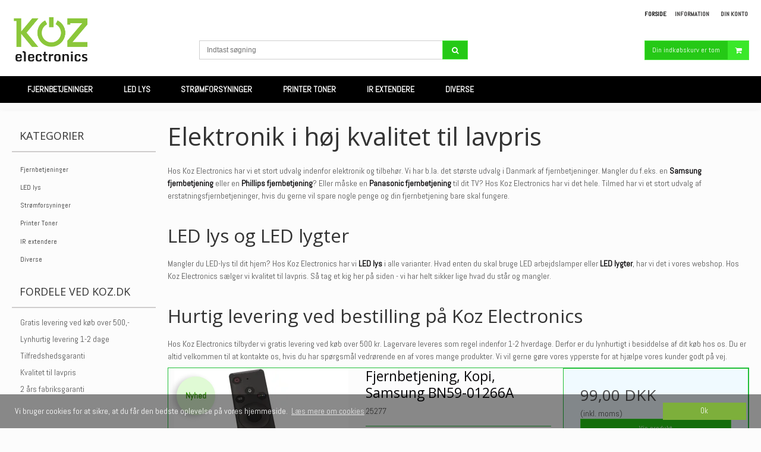

--- FILE ---
content_type: text/html; charset=utf-8
request_url: https://www.google.com/recaptcha/api2/anchor?ar=1&k=6LcBIiMaAAAAAP76TFWSHlO1DZU6n5x_yr4afHes&co=aHR0cHM6Ly9rb3ouZGs6NDQz&hl=en&v=PoyoqOPhxBO7pBk68S4YbpHZ&size=compact&badge=inline&anchor-ms=20000&execute-ms=30000&cb=k9dwzl3ublpl
body_size: 49536
content:
<!DOCTYPE HTML><html dir="ltr" lang="en"><head><meta http-equiv="Content-Type" content="text/html; charset=UTF-8">
<meta http-equiv="X-UA-Compatible" content="IE=edge">
<title>reCAPTCHA</title>
<style type="text/css">
/* cyrillic-ext */
@font-face {
  font-family: 'Roboto';
  font-style: normal;
  font-weight: 400;
  font-stretch: 100%;
  src: url(//fonts.gstatic.com/s/roboto/v48/KFO7CnqEu92Fr1ME7kSn66aGLdTylUAMa3GUBHMdazTgWw.woff2) format('woff2');
  unicode-range: U+0460-052F, U+1C80-1C8A, U+20B4, U+2DE0-2DFF, U+A640-A69F, U+FE2E-FE2F;
}
/* cyrillic */
@font-face {
  font-family: 'Roboto';
  font-style: normal;
  font-weight: 400;
  font-stretch: 100%;
  src: url(//fonts.gstatic.com/s/roboto/v48/KFO7CnqEu92Fr1ME7kSn66aGLdTylUAMa3iUBHMdazTgWw.woff2) format('woff2');
  unicode-range: U+0301, U+0400-045F, U+0490-0491, U+04B0-04B1, U+2116;
}
/* greek-ext */
@font-face {
  font-family: 'Roboto';
  font-style: normal;
  font-weight: 400;
  font-stretch: 100%;
  src: url(//fonts.gstatic.com/s/roboto/v48/KFO7CnqEu92Fr1ME7kSn66aGLdTylUAMa3CUBHMdazTgWw.woff2) format('woff2');
  unicode-range: U+1F00-1FFF;
}
/* greek */
@font-face {
  font-family: 'Roboto';
  font-style: normal;
  font-weight: 400;
  font-stretch: 100%;
  src: url(//fonts.gstatic.com/s/roboto/v48/KFO7CnqEu92Fr1ME7kSn66aGLdTylUAMa3-UBHMdazTgWw.woff2) format('woff2');
  unicode-range: U+0370-0377, U+037A-037F, U+0384-038A, U+038C, U+038E-03A1, U+03A3-03FF;
}
/* math */
@font-face {
  font-family: 'Roboto';
  font-style: normal;
  font-weight: 400;
  font-stretch: 100%;
  src: url(//fonts.gstatic.com/s/roboto/v48/KFO7CnqEu92Fr1ME7kSn66aGLdTylUAMawCUBHMdazTgWw.woff2) format('woff2');
  unicode-range: U+0302-0303, U+0305, U+0307-0308, U+0310, U+0312, U+0315, U+031A, U+0326-0327, U+032C, U+032F-0330, U+0332-0333, U+0338, U+033A, U+0346, U+034D, U+0391-03A1, U+03A3-03A9, U+03B1-03C9, U+03D1, U+03D5-03D6, U+03F0-03F1, U+03F4-03F5, U+2016-2017, U+2034-2038, U+203C, U+2040, U+2043, U+2047, U+2050, U+2057, U+205F, U+2070-2071, U+2074-208E, U+2090-209C, U+20D0-20DC, U+20E1, U+20E5-20EF, U+2100-2112, U+2114-2115, U+2117-2121, U+2123-214F, U+2190, U+2192, U+2194-21AE, U+21B0-21E5, U+21F1-21F2, U+21F4-2211, U+2213-2214, U+2216-22FF, U+2308-230B, U+2310, U+2319, U+231C-2321, U+2336-237A, U+237C, U+2395, U+239B-23B7, U+23D0, U+23DC-23E1, U+2474-2475, U+25AF, U+25B3, U+25B7, U+25BD, U+25C1, U+25CA, U+25CC, U+25FB, U+266D-266F, U+27C0-27FF, U+2900-2AFF, U+2B0E-2B11, U+2B30-2B4C, U+2BFE, U+3030, U+FF5B, U+FF5D, U+1D400-1D7FF, U+1EE00-1EEFF;
}
/* symbols */
@font-face {
  font-family: 'Roboto';
  font-style: normal;
  font-weight: 400;
  font-stretch: 100%;
  src: url(//fonts.gstatic.com/s/roboto/v48/KFO7CnqEu92Fr1ME7kSn66aGLdTylUAMaxKUBHMdazTgWw.woff2) format('woff2');
  unicode-range: U+0001-000C, U+000E-001F, U+007F-009F, U+20DD-20E0, U+20E2-20E4, U+2150-218F, U+2190, U+2192, U+2194-2199, U+21AF, U+21E6-21F0, U+21F3, U+2218-2219, U+2299, U+22C4-22C6, U+2300-243F, U+2440-244A, U+2460-24FF, U+25A0-27BF, U+2800-28FF, U+2921-2922, U+2981, U+29BF, U+29EB, U+2B00-2BFF, U+4DC0-4DFF, U+FFF9-FFFB, U+10140-1018E, U+10190-1019C, U+101A0, U+101D0-101FD, U+102E0-102FB, U+10E60-10E7E, U+1D2C0-1D2D3, U+1D2E0-1D37F, U+1F000-1F0FF, U+1F100-1F1AD, U+1F1E6-1F1FF, U+1F30D-1F30F, U+1F315, U+1F31C, U+1F31E, U+1F320-1F32C, U+1F336, U+1F378, U+1F37D, U+1F382, U+1F393-1F39F, U+1F3A7-1F3A8, U+1F3AC-1F3AF, U+1F3C2, U+1F3C4-1F3C6, U+1F3CA-1F3CE, U+1F3D4-1F3E0, U+1F3ED, U+1F3F1-1F3F3, U+1F3F5-1F3F7, U+1F408, U+1F415, U+1F41F, U+1F426, U+1F43F, U+1F441-1F442, U+1F444, U+1F446-1F449, U+1F44C-1F44E, U+1F453, U+1F46A, U+1F47D, U+1F4A3, U+1F4B0, U+1F4B3, U+1F4B9, U+1F4BB, U+1F4BF, U+1F4C8-1F4CB, U+1F4D6, U+1F4DA, U+1F4DF, U+1F4E3-1F4E6, U+1F4EA-1F4ED, U+1F4F7, U+1F4F9-1F4FB, U+1F4FD-1F4FE, U+1F503, U+1F507-1F50B, U+1F50D, U+1F512-1F513, U+1F53E-1F54A, U+1F54F-1F5FA, U+1F610, U+1F650-1F67F, U+1F687, U+1F68D, U+1F691, U+1F694, U+1F698, U+1F6AD, U+1F6B2, U+1F6B9-1F6BA, U+1F6BC, U+1F6C6-1F6CF, U+1F6D3-1F6D7, U+1F6E0-1F6EA, U+1F6F0-1F6F3, U+1F6F7-1F6FC, U+1F700-1F7FF, U+1F800-1F80B, U+1F810-1F847, U+1F850-1F859, U+1F860-1F887, U+1F890-1F8AD, U+1F8B0-1F8BB, U+1F8C0-1F8C1, U+1F900-1F90B, U+1F93B, U+1F946, U+1F984, U+1F996, U+1F9E9, U+1FA00-1FA6F, U+1FA70-1FA7C, U+1FA80-1FA89, U+1FA8F-1FAC6, U+1FACE-1FADC, U+1FADF-1FAE9, U+1FAF0-1FAF8, U+1FB00-1FBFF;
}
/* vietnamese */
@font-face {
  font-family: 'Roboto';
  font-style: normal;
  font-weight: 400;
  font-stretch: 100%;
  src: url(//fonts.gstatic.com/s/roboto/v48/KFO7CnqEu92Fr1ME7kSn66aGLdTylUAMa3OUBHMdazTgWw.woff2) format('woff2');
  unicode-range: U+0102-0103, U+0110-0111, U+0128-0129, U+0168-0169, U+01A0-01A1, U+01AF-01B0, U+0300-0301, U+0303-0304, U+0308-0309, U+0323, U+0329, U+1EA0-1EF9, U+20AB;
}
/* latin-ext */
@font-face {
  font-family: 'Roboto';
  font-style: normal;
  font-weight: 400;
  font-stretch: 100%;
  src: url(//fonts.gstatic.com/s/roboto/v48/KFO7CnqEu92Fr1ME7kSn66aGLdTylUAMa3KUBHMdazTgWw.woff2) format('woff2');
  unicode-range: U+0100-02BA, U+02BD-02C5, U+02C7-02CC, U+02CE-02D7, U+02DD-02FF, U+0304, U+0308, U+0329, U+1D00-1DBF, U+1E00-1E9F, U+1EF2-1EFF, U+2020, U+20A0-20AB, U+20AD-20C0, U+2113, U+2C60-2C7F, U+A720-A7FF;
}
/* latin */
@font-face {
  font-family: 'Roboto';
  font-style: normal;
  font-weight: 400;
  font-stretch: 100%;
  src: url(//fonts.gstatic.com/s/roboto/v48/KFO7CnqEu92Fr1ME7kSn66aGLdTylUAMa3yUBHMdazQ.woff2) format('woff2');
  unicode-range: U+0000-00FF, U+0131, U+0152-0153, U+02BB-02BC, U+02C6, U+02DA, U+02DC, U+0304, U+0308, U+0329, U+2000-206F, U+20AC, U+2122, U+2191, U+2193, U+2212, U+2215, U+FEFF, U+FFFD;
}
/* cyrillic-ext */
@font-face {
  font-family: 'Roboto';
  font-style: normal;
  font-weight: 500;
  font-stretch: 100%;
  src: url(//fonts.gstatic.com/s/roboto/v48/KFO7CnqEu92Fr1ME7kSn66aGLdTylUAMa3GUBHMdazTgWw.woff2) format('woff2');
  unicode-range: U+0460-052F, U+1C80-1C8A, U+20B4, U+2DE0-2DFF, U+A640-A69F, U+FE2E-FE2F;
}
/* cyrillic */
@font-face {
  font-family: 'Roboto';
  font-style: normal;
  font-weight: 500;
  font-stretch: 100%;
  src: url(//fonts.gstatic.com/s/roboto/v48/KFO7CnqEu92Fr1ME7kSn66aGLdTylUAMa3iUBHMdazTgWw.woff2) format('woff2');
  unicode-range: U+0301, U+0400-045F, U+0490-0491, U+04B0-04B1, U+2116;
}
/* greek-ext */
@font-face {
  font-family: 'Roboto';
  font-style: normal;
  font-weight: 500;
  font-stretch: 100%;
  src: url(//fonts.gstatic.com/s/roboto/v48/KFO7CnqEu92Fr1ME7kSn66aGLdTylUAMa3CUBHMdazTgWw.woff2) format('woff2');
  unicode-range: U+1F00-1FFF;
}
/* greek */
@font-face {
  font-family: 'Roboto';
  font-style: normal;
  font-weight: 500;
  font-stretch: 100%;
  src: url(//fonts.gstatic.com/s/roboto/v48/KFO7CnqEu92Fr1ME7kSn66aGLdTylUAMa3-UBHMdazTgWw.woff2) format('woff2');
  unicode-range: U+0370-0377, U+037A-037F, U+0384-038A, U+038C, U+038E-03A1, U+03A3-03FF;
}
/* math */
@font-face {
  font-family: 'Roboto';
  font-style: normal;
  font-weight: 500;
  font-stretch: 100%;
  src: url(//fonts.gstatic.com/s/roboto/v48/KFO7CnqEu92Fr1ME7kSn66aGLdTylUAMawCUBHMdazTgWw.woff2) format('woff2');
  unicode-range: U+0302-0303, U+0305, U+0307-0308, U+0310, U+0312, U+0315, U+031A, U+0326-0327, U+032C, U+032F-0330, U+0332-0333, U+0338, U+033A, U+0346, U+034D, U+0391-03A1, U+03A3-03A9, U+03B1-03C9, U+03D1, U+03D5-03D6, U+03F0-03F1, U+03F4-03F5, U+2016-2017, U+2034-2038, U+203C, U+2040, U+2043, U+2047, U+2050, U+2057, U+205F, U+2070-2071, U+2074-208E, U+2090-209C, U+20D0-20DC, U+20E1, U+20E5-20EF, U+2100-2112, U+2114-2115, U+2117-2121, U+2123-214F, U+2190, U+2192, U+2194-21AE, U+21B0-21E5, U+21F1-21F2, U+21F4-2211, U+2213-2214, U+2216-22FF, U+2308-230B, U+2310, U+2319, U+231C-2321, U+2336-237A, U+237C, U+2395, U+239B-23B7, U+23D0, U+23DC-23E1, U+2474-2475, U+25AF, U+25B3, U+25B7, U+25BD, U+25C1, U+25CA, U+25CC, U+25FB, U+266D-266F, U+27C0-27FF, U+2900-2AFF, U+2B0E-2B11, U+2B30-2B4C, U+2BFE, U+3030, U+FF5B, U+FF5D, U+1D400-1D7FF, U+1EE00-1EEFF;
}
/* symbols */
@font-face {
  font-family: 'Roboto';
  font-style: normal;
  font-weight: 500;
  font-stretch: 100%;
  src: url(//fonts.gstatic.com/s/roboto/v48/KFO7CnqEu92Fr1ME7kSn66aGLdTylUAMaxKUBHMdazTgWw.woff2) format('woff2');
  unicode-range: U+0001-000C, U+000E-001F, U+007F-009F, U+20DD-20E0, U+20E2-20E4, U+2150-218F, U+2190, U+2192, U+2194-2199, U+21AF, U+21E6-21F0, U+21F3, U+2218-2219, U+2299, U+22C4-22C6, U+2300-243F, U+2440-244A, U+2460-24FF, U+25A0-27BF, U+2800-28FF, U+2921-2922, U+2981, U+29BF, U+29EB, U+2B00-2BFF, U+4DC0-4DFF, U+FFF9-FFFB, U+10140-1018E, U+10190-1019C, U+101A0, U+101D0-101FD, U+102E0-102FB, U+10E60-10E7E, U+1D2C0-1D2D3, U+1D2E0-1D37F, U+1F000-1F0FF, U+1F100-1F1AD, U+1F1E6-1F1FF, U+1F30D-1F30F, U+1F315, U+1F31C, U+1F31E, U+1F320-1F32C, U+1F336, U+1F378, U+1F37D, U+1F382, U+1F393-1F39F, U+1F3A7-1F3A8, U+1F3AC-1F3AF, U+1F3C2, U+1F3C4-1F3C6, U+1F3CA-1F3CE, U+1F3D4-1F3E0, U+1F3ED, U+1F3F1-1F3F3, U+1F3F5-1F3F7, U+1F408, U+1F415, U+1F41F, U+1F426, U+1F43F, U+1F441-1F442, U+1F444, U+1F446-1F449, U+1F44C-1F44E, U+1F453, U+1F46A, U+1F47D, U+1F4A3, U+1F4B0, U+1F4B3, U+1F4B9, U+1F4BB, U+1F4BF, U+1F4C8-1F4CB, U+1F4D6, U+1F4DA, U+1F4DF, U+1F4E3-1F4E6, U+1F4EA-1F4ED, U+1F4F7, U+1F4F9-1F4FB, U+1F4FD-1F4FE, U+1F503, U+1F507-1F50B, U+1F50D, U+1F512-1F513, U+1F53E-1F54A, U+1F54F-1F5FA, U+1F610, U+1F650-1F67F, U+1F687, U+1F68D, U+1F691, U+1F694, U+1F698, U+1F6AD, U+1F6B2, U+1F6B9-1F6BA, U+1F6BC, U+1F6C6-1F6CF, U+1F6D3-1F6D7, U+1F6E0-1F6EA, U+1F6F0-1F6F3, U+1F6F7-1F6FC, U+1F700-1F7FF, U+1F800-1F80B, U+1F810-1F847, U+1F850-1F859, U+1F860-1F887, U+1F890-1F8AD, U+1F8B0-1F8BB, U+1F8C0-1F8C1, U+1F900-1F90B, U+1F93B, U+1F946, U+1F984, U+1F996, U+1F9E9, U+1FA00-1FA6F, U+1FA70-1FA7C, U+1FA80-1FA89, U+1FA8F-1FAC6, U+1FACE-1FADC, U+1FADF-1FAE9, U+1FAF0-1FAF8, U+1FB00-1FBFF;
}
/* vietnamese */
@font-face {
  font-family: 'Roboto';
  font-style: normal;
  font-weight: 500;
  font-stretch: 100%;
  src: url(//fonts.gstatic.com/s/roboto/v48/KFO7CnqEu92Fr1ME7kSn66aGLdTylUAMa3OUBHMdazTgWw.woff2) format('woff2');
  unicode-range: U+0102-0103, U+0110-0111, U+0128-0129, U+0168-0169, U+01A0-01A1, U+01AF-01B0, U+0300-0301, U+0303-0304, U+0308-0309, U+0323, U+0329, U+1EA0-1EF9, U+20AB;
}
/* latin-ext */
@font-face {
  font-family: 'Roboto';
  font-style: normal;
  font-weight: 500;
  font-stretch: 100%;
  src: url(//fonts.gstatic.com/s/roboto/v48/KFO7CnqEu92Fr1ME7kSn66aGLdTylUAMa3KUBHMdazTgWw.woff2) format('woff2');
  unicode-range: U+0100-02BA, U+02BD-02C5, U+02C7-02CC, U+02CE-02D7, U+02DD-02FF, U+0304, U+0308, U+0329, U+1D00-1DBF, U+1E00-1E9F, U+1EF2-1EFF, U+2020, U+20A0-20AB, U+20AD-20C0, U+2113, U+2C60-2C7F, U+A720-A7FF;
}
/* latin */
@font-face {
  font-family: 'Roboto';
  font-style: normal;
  font-weight: 500;
  font-stretch: 100%;
  src: url(//fonts.gstatic.com/s/roboto/v48/KFO7CnqEu92Fr1ME7kSn66aGLdTylUAMa3yUBHMdazQ.woff2) format('woff2');
  unicode-range: U+0000-00FF, U+0131, U+0152-0153, U+02BB-02BC, U+02C6, U+02DA, U+02DC, U+0304, U+0308, U+0329, U+2000-206F, U+20AC, U+2122, U+2191, U+2193, U+2212, U+2215, U+FEFF, U+FFFD;
}
/* cyrillic-ext */
@font-face {
  font-family: 'Roboto';
  font-style: normal;
  font-weight: 900;
  font-stretch: 100%;
  src: url(//fonts.gstatic.com/s/roboto/v48/KFO7CnqEu92Fr1ME7kSn66aGLdTylUAMa3GUBHMdazTgWw.woff2) format('woff2');
  unicode-range: U+0460-052F, U+1C80-1C8A, U+20B4, U+2DE0-2DFF, U+A640-A69F, U+FE2E-FE2F;
}
/* cyrillic */
@font-face {
  font-family: 'Roboto';
  font-style: normal;
  font-weight: 900;
  font-stretch: 100%;
  src: url(//fonts.gstatic.com/s/roboto/v48/KFO7CnqEu92Fr1ME7kSn66aGLdTylUAMa3iUBHMdazTgWw.woff2) format('woff2');
  unicode-range: U+0301, U+0400-045F, U+0490-0491, U+04B0-04B1, U+2116;
}
/* greek-ext */
@font-face {
  font-family: 'Roboto';
  font-style: normal;
  font-weight: 900;
  font-stretch: 100%;
  src: url(//fonts.gstatic.com/s/roboto/v48/KFO7CnqEu92Fr1ME7kSn66aGLdTylUAMa3CUBHMdazTgWw.woff2) format('woff2');
  unicode-range: U+1F00-1FFF;
}
/* greek */
@font-face {
  font-family: 'Roboto';
  font-style: normal;
  font-weight: 900;
  font-stretch: 100%;
  src: url(//fonts.gstatic.com/s/roboto/v48/KFO7CnqEu92Fr1ME7kSn66aGLdTylUAMa3-UBHMdazTgWw.woff2) format('woff2');
  unicode-range: U+0370-0377, U+037A-037F, U+0384-038A, U+038C, U+038E-03A1, U+03A3-03FF;
}
/* math */
@font-face {
  font-family: 'Roboto';
  font-style: normal;
  font-weight: 900;
  font-stretch: 100%;
  src: url(//fonts.gstatic.com/s/roboto/v48/KFO7CnqEu92Fr1ME7kSn66aGLdTylUAMawCUBHMdazTgWw.woff2) format('woff2');
  unicode-range: U+0302-0303, U+0305, U+0307-0308, U+0310, U+0312, U+0315, U+031A, U+0326-0327, U+032C, U+032F-0330, U+0332-0333, U+0338, U+033A, U+0346, U+034D, U+0391-03A1, U+03A3-03A9, U+03B1-03C9, U+03D1, U+03D5-03D6, U+03F0-03F1, U+03F4-03F5, U+2016-2017, U+2034-2038, U+203C, U+2040, U+2043, U+2047, U+2050, U+2057, U+205F, U+2070-2071, U+2074-208E, U+2090-209C, U+20D0-20DC, U+20E1, U+20E5-20EF, U+2100-2112, U+2114-2115, U+2117-2121, U+2123-214F, U+2190, U+2192, U+2194-21AE, U+21B0-21E5, U+21F1-21F2, U+21F4-2211, U+2213-2214, U+2216-22FF, U+2308-230B, U+2310, U+2319, U+231C-2321, U+2336-237A, U+237C, U+2395, U+239B-23B7, U+23D0, U+23DC-23E1, U+2474-2475, U+25AF, U+25B3, U+25B7, U+25BD, U+25C1, U+25CA, U+25CC, U+25FB, U+266D-266F, U+27C0-27FF, U+2900-2AFF, U+2B0E-2B11, U+2B30-2B4C, U+2BFE, U+3030, U+FF5B, U+FF5D, U+1D400-1D7FF, U+1EE00-1EEFF;
}
/* symbols */
@font-face {
  font-family: 'Roboto';
  font-style: normal;
  font-weight: 900;
  font-stretch: 100%;
  src: url(//fonts.gstatic.com/s/roboto/v48/KFO7CnqEu92Fr1ME7kSn66aGLdTylUAMaxKUBHMdazTgWw.woff2) format('woff2');
  unicode-range: U+0001-000C, U+000E-001F, U+007F-009F, U+20DD-20E0, U+20E2-20E4, U+2150-218F, U+2190, U+2192, U+2194-2199, U+21AF, U+21E6-21F0, U+21F3, U+2218-2219, U+2299, U+22C4-22C6, U+2300-243F, U+2440-244A, U+2460-24FF, U+25A0-27BF, U+2800-28FF, U+2921-2922, U+2981, U+29BF, U+29EB, U+2B00-2BFF, U+4DC0-4DFF, U+FFF9-FFFB, U+10140-1018E, U+10190-1019C, U+101A0, U+101D0-101FD, U+102E0-102FB, U+10E60-10E7E, U+1D2C0-1D2D3, U+1D2E0-1D37F, U+1F000-1F0FF, U+1F100-1F1AD, U+1F1E6-1F1FF, U+1F30D-1F30F, U+1F315, U+1F31C, U+1F31E, U+1F320-1F32C, U+1F336, U+1F378, U+1F37D, U+1F382, U+1F393-1F39F, U+1F3A7-1F3A8, U+1F3AC-1F3AF, U+1F3C2, U+1F3C4-1F3C6, U+1F3CA-1F3CE, U+1F3D4-1F3E0, U+1F3ED, U+1F3F1-1F3F3, U+1F3F5-1F3F7, U+1F408, U+1F415, U+1F41F, U+1F426, U+1F43F, U+1F441-1F442, U+1F444, U+1F446-1F449, U+1F44C-1F44E, U+1F453, U+1F46A, U+1F47D, U+1F4A3, U+1F4B0, U+1F4B3, U+1F4B9, U+1F4BB, U+1F4BF, U+1F4C8-1F4CB, U+1F4D6, U+1F4DA, U+1F4DF, U+1F4E3-1F4E6, U+1F4EA-1F4ED, U+1F4F7, U+1F4F9-1F4FB, U+1F4FD-1F4FE, U+1F503, U+1F507-1F50B, U+1F50D, U+1F512-1F513, U+1F53E-1F54A, U+1F54F-1F5FA, U+1F610, U+1F650-1F67F, U+1F687, U+1F68D, U+1F691, U+1F694, U+1F698, U+1F6AD, U+1F6B2, U+1F6B9-1F6BA, U+1F6BC, U+1F6C6-1F6CF, U+1F6D3-1F6D7, U+1F6E0-1F6EA, U+1F6F0-1F6F3, U+1F6F7-1F6FC, U+1F700-1F7FF, U+1F800-1F80B, U+1F810-1F847, U+1F850-1F859, U+1F860-1F887, U+1F890-1F8AD, U+1F8B0-1F8BB, U+1F8C0-1F8C1, U+1F900-1F90B, U+1F93B, U+1F946, U+1F984, U+1F996, U+1F9E9, U+1FA00-1FA6F, U+1FA70-1FA7C, U+1FA80-1FA89, U+1FA8F-1FAC6, U+1FACE-1FADC, U+1FADF-1FAE9, U+1FAF0-1FAF8, U+1FB00-1FBFF;
}
/* vietnamese */
@font-face {
  font-family: 'Roboto';
  font-style: normal;
  font-weight: 900;
  font-stretch: 100%;
  src: url(//fonts.gstatic.com/s/roboto/v48/KFO7CnqEu92Fr1ME7kSn66aGLdTylUAMa3OUBHMdazTgWw.woff2) format('woff2');
  unicode-range: U+0102-0103, U+0110-0111, U+0128-0129, U+0168-0169, U+01A0-01A1, U+01AF-01B0, U+0300-0301, U+0303-0304, U+0308-0309, U+0323, U+0329, U+1EA0-1EF9, U+20AB;
}
/* latin-ext */
@font-face {
  font-family: 'Roboto';
  font-style: normal;
  font-weight: 900;
  font-stretch: 100%;
  src: url(//fonts.gstatic.com/s/roboto/v48/KFO7CnqEu92Fr1ME7kSn66aGLdTylUAMa3KUBHMdazTgWw.woff2) format('woff2');
  unicode-range: U+0100-02BA, U+02BD-02C5, U+02C7-02CC, U+02CE-02D7, U+02DD-02FF, U+0304, U+0308, U+0329, U+1D00-1DBF, U+1E00-1E9F, U+1EF2-1EFF, U+2020, U+20A0-20AB, U+20AD-20C0, U+2113, U+2C60-2C7F, U+A720-A7FF;
}
/* latin */
@font-face {
  font-family: 'Roboto';
  font-style: normal;
  font-weight: 900;
  font-stretch: 100%;
  src: url(//fonts.gstatic.com/s/roboto/v48/KFO7CnqEu92Fr1ME7kSn66aGLdTylUAMa3yUBHMdazQ.woff2) format('woff2');
  unicode-range: U+0000-00FF, U+0131, U+0152-0153, U+02BB-02BC, U+02C6, U+02DA, U+02DC, U+0304, U+0308, U+0329, U+2000-206F, U+20AC, U+2122, U+2191, U+2193, U+2212, U+2215, U+FEFF, U+FFFD;
}

</style>
<link rel="stylesheet" type="text/css" href="https://www.gstatic.com/recaptcha/releases/PoyoqOPhxBO7pBk68S4YbpHZ/styles__ltr.css">
<script nonce="G2BwvsJp-wzi4ivOVHmJfw" type="text/javascript">window['__recaptcha_api'] = 'https://www.google.com/recaptcha/api2/';</script>
<script type="text/javascript" src="https://www.gstatic.com/recaptcha/releases/PoyoqOPhxBO7pBk68S4YbpHZ/recaptcha__en.js" nonce="G2BwvsJp-wzi4ivOVHmJfw">
      
    </script></head>
<body><div id="rc-anchor-alert" class="rc-anchor-alert"></div>
<input type="hidden" id="recaptcha-token" value="[base64]">
<script type="text/javascript" nonce="G2BwvsJp-wzi4ivOVHmJfw">
      recaptcha.anchor.Main.init("[\x22ainput\x22,[\x22bgdata\x22,\x22\x22,\[base64]/[base64]/[base64]/[base64]/[base64]/UltsKytdPUU6KEU8MjA0OD9SW2wrK109RT4+NnwxOTI6KChFJjY0NTEyKT09NTUyOTYmJk0rMTxjLmxlbmd0aCYmKGMuY2hhckNvZGVBdChNKzEpJjY0NTEyKT09NTYzMjA/[base64]/[base64]/[base64]/[base64]/[base64]/[base64]/[base64]\x22,\[base64]\x22,\x22wrVvei0ow4wuw4zDm8OIC8Obw7fCphDDg3oYWlHDpsKuNDtnw7/CrTfCssKPwoQBczHDmMO8OknCr8O1IV4/[base64]/DsTLDohoVB8OEBcOKTylJwqcaaMKiOMO5eTlfFn7DhxPDlkTCoxHDo8OsU8OGwo3Dqi5GwpMtccKIEQfCnsOew4RQR1Vxw7ITw6xcYMO/wqEIIlzDvSQ2wr5vwrQ0ZGEpw6nDsMOMR3/Cig3CusKCQ8K/C8KFBRh7fsKdw7bCocKnwrJ4W8KQw4pfEjk4RjvDm8K4wqh7wqEXIsKuw6Q9CVlUFy3DuRlUwp7CgMKRw6XCv3lRw50+cBjCncKrO1dOwo/CssKOcxxRPkfDtcOYw5ALw7vDqsK3KkEFwpZgUsOzWMKdahrDpxsrw6hSw5LDt8KgN8O7Vwccw5TCrnlgw7XDjMOkwpzCrWc1bQfCnsKww4ZfJGhGA8KlCg9Xw4Zvwowrd03DqsOBA8OnwqhJw4FEwrcYw71UwpwNw6nCo1nCrk8+EMOpLwc4WMOcNcOuAx/CkT4DLnNVMwQrB8KLwpN0w58/wrXDgsOxG8KPOMO8w73Cl8OZfHLDjsKfw6vDrCo6wo5Vw7HCq8KwOsKUEMOUFwh6wqVMf8O5HkszwqzDuSTDnkZpwrhKLDDDqsKzJWVBOAPDk8O2wok7P8K1w5HCmMObw6fDnQMLVUnCjMKswoLDtUAvwoLDisO3wpQPwo/DrMKxwpvCvcKsRTgwwqLClnjDkk4ywp/Ch8KHwoYIPMKHw4dqM8KewqM/CsKbwrDCicKWaMO0K8Kuw5fCjWfDi8KDw7oQXcOPOsK8RsOcw7nCqMOpCcOiSCLDvjQCw5RBw7LDqcOBJcOoIMOjJsOaIlsYVTHCpwbCi8KhPS5Ow4ovw4fDhW9XKwLCvQtodsOKFcOlw5nDlcO1wo3CpCjCn2rDmmpKw5nCpiTChMOswo3Drz/Dq8K1wqVyw6d/w6s6w7Q6EiXCrBfDi0Mjw5HCiDBCC8OIwrsgwp5YMsKbw6zCnsOiPsK9woXDqA3CmgHCjDbDlsKCKyUuwq9LWXIzwoTDono9MhvCk8K6O8KXNWjDvMOER8OOUsKmQ2LDvCXCrMOxPwwDSMOrQMKgwp/[base64]/DrFRjKhNxw7R1O1UaWCzDqcK6wppec0VwdnInwo3CvGjDjFjDnQbCrA7DhcKPbAwVw5XDpgtww67ClcOaEz7CgcKRMsKHwrpfcsKEwrtgHibDgkjDi3LDpkxzwqJ8w4omRcKow51Vwp9pGi1uwrrCgx/DuncJwrlfdD/CsMKQbC0HwpAKDsO8UsOMwqjDm8KqUW1MwoAFwogGEsOJw6duLcKFw50MYsKxw4IafMOIwrx4A8KkIcKED8KJJMKObMOKOHLDpsOpw60WwqbDsh/[base64]/DnRl3w47Ck8Krw5oOwr3Cik3Dqn/[base64]/K8KQwr7CoQwBw6/CmMKbMsKVw4ddKsOWdSJ+JWFtw7VLwpJUHsOlAWXDmSkjEcOIwofDvMKMw6QMIQrDtcOgZXRhEcKowoLCiMKhw6rDgMOmwrvCosOHw5nCmw10VcKPw4oQa3lRw5HDgQ7DvMOqw4zDvMOhaMOZwoLCtsKhwq/CkRxpwq0lWcOpwoVAwq17w6DDusOcLmvCjAnClQR+w4cPHcOBw4jDqsKmXMK4w5jCiMK2wq1JFCrCk8OgwrfCm8KOah/DpQBow5PDu3B/w5XDlWDCm2hZf0JEXcOVDnlPcnfDiUfCmsOTwqjCpMO4BXbClVLCpR0XeRHCpsO0w5pww5dQwpB2w7R0bDvCq3bDjcOFdMOYIcKUQTR+wqrDvnQLw4XCk3XCu8OIbsOlZw/CuMOgwqvDtsKuw5sIw6nCrsKSwqfCjl5KwppdE3zDrcK9w6rCvcODbjdbZCo6wqd6e8KrwrQfA8Oxwq/CssO3w6fDgMOww6sWw7HCpcO4w4JVw6hVw4rDkFMVfcKmPkdMw7/[base64]/DuMO1JlRRPEEnc8OhEFYXw5pSP8O2w4fDlFAmFDHClkPCn0kAf8Ksw7pwRUVKZzXCjMKfw4o8EsKrQcOCbTxww6gMw67DhWvCkMOHw7/DgcKiw4rDnRMfwrDChHw1woPDqcKETMKRw7XDo8KcZ1fDtsKAT8KudMK4w5VzBcODagTDgcKAFxrDo8O9wrLCnMO2asK+w7DDq3/[base64]/[base64]/[base64]/CjMOMHTHCkMOIwrAgwoDDrQ9dw79Ywq/DvAMmwq/CpSBXwqrDr8KZMyx5RcKJw5A1M0DDo1HCg8OawpQVwqzCkkTDh8K6w5gvWQkawpkAw4TCtMK2WsK/wrzDq8K9wq0fw5nCh8Ocwos/AcKYwpAaw6DCogUtMwkDw73DiV4Fw4zCi8KfAMOswp5eFsOuWsOYwr43wpjDqcOkwqzDqx7DpibDtDbDvhfCgMKBeVnDtsOYw7l/ZlLDmT/CmDvDijfDlF44wqXCpcKmCV8ZwpYzw57DkMKJwrsHDMK/e8KHw50Wwq1TdMKXw6vCmMOVw6Rjc8KoHBzCt2zCkMKyYQ/[base64]/CpUsGAMOEwqbCqsKSTTrCrcKCdE0MwoB0K8OxwrzDq8Ohw751EH8bwopMJsKuSQ3Cn8KXwrcxwo3Cj8OzP8OnGcODWcKPIsKXw7jDlcODwozDujPCrsOxR8OkwpIAIinDnznCjsOyw7PChsKHw5/CqH3CpcO3wr8FZ8KRRcKff1Yfw6lcw7AXQHkuFMO3DyXDtRHCg8OqViDCpB3DuWYMMMOKwo/[base64]/DklfDv8OTw61Twp7CgMOUP2d5S8OZwo/DlsKvIcKfw5Vhw4gPw79yOcKsw4HCgcORwo7CssOgwr0IIsOCMyLCug9swpkaw71JIcKmAX9bQgTCqcKOQgBKB1B+wrELwonCpj/DgU1jwq4mEsOfW8OIw4NMTMO/D2Yfwo7CvcKsbcOewqrDqntRFsKCw7XDgMOSaCrDgMOJXcOcwrjCjMK4PsORX8OdwoTDiUUAw4I7wo7DoWRBT8KcSjFXw7zCqAjCvMOHYsKJbsOhw5fChsOGScKrwpbDjcOpwo9UIk4KwojCm8KJw65GRsO/[base64]/Dt8OdwrzCocKVZ2/[base64]/DtMKfXDZ6IMOGVcOqOmvCl8O2w4JBVsOaRQAQwqjDu8OpFcOdw5nCgUDCoEB1ZSA6XmnDlMKZwo/Cn0EfasO6H8OQw7XDs8OSI8Otw7kiJcKSwpY1wptowprCo8KmEcK4wpfDg8KTJ8OFw4vCmsOAw5jDtG/DkCl7w5ZFJcKaw4bCmcKOYcOhw7HDpcOnPxMww7zDqcOMB8K2I8OUwrMVQsOeGsKNw5FtfcKDaSNcwpjCqcO4CjIuLMKswpDDsjdQSm/CocOUGsOXc38XaHvDjsKzIiZAfUUcCsKhA07DjMO5S8KMM8Obwp3CicOAbSTCmk9twq7DgcO+wrbClMOFRRHDv3PDkMOcwrk+YAPDlMOdw7TCgcKSAcKNw58DC33CpXVIAQ/Cm8OdER/[base64]/ClsOYw5jDocKVwrnCpMOHLzLCqsKqw5/DlCEVwqDCqn/[base64]/Ds0oMw5J/[base64]/VjPDpMOMwqltwprDmMOnwoHCl8OKw5DCjsOywrXCmMKPGMOhZsK2wpLCmkBCw7fCvCMBJcObGAJlMcOiw7sPwo1Sw6/CocO5DVclwqhoT8KKwrkHw7zDslnCj17Dtn9hwrjCrmlbw78PK0fCu37Du8OdG8KYSm90JMKIacKhbn3DghTDusKRPBvDm8O9worCmykiWMOoS8Osw60te8OSw4DCiRY9w67CucOCIh/DjxzCpcKvw5vDjA3Dom1/CsKyFjHCkkPCtcOVw5AgSMKuVjBjacKmw6vCmQrDn8K2FsOdwq3DkcOQwpkBehTCqmTDnX0Gw7pHwrDCk8Krw4HDo8KgworDpStwZMKWdUkMRFfDqXYEwqLDoEnChE/ChsK6woxCw4AKFMKnZcKAaMK8w7F6QjLCjcKaw61mG8OnBhzDqcKFwqDDksK1C0vCgRI4QsKdw6vColvDu1LChwrCrcKbEMOjw5Z5BMOzdg0pI8OIw67DvMKFwpZ0ZSHDmsOtw5PChGDDjELDr1k5MsO5S8OCwq7CicOJwoLDvjbDt8KCTcKSDl/DmcKnwopTWk/DnR7DrsKlTBQyw65Jw6FLw6Nww7bCp8OWU8Otw4XDkMOYeSs1wo0Kw7wdbcOyIV9Ewo1Kwp/[base64]/DkcOnYSPDg8KxwrHCrMKwUcOPK8KqD8KUeUfDucOYWS4Two97L8KOw4gFwp/[base64]/wpjDlsKKPjLDoF3CjsO5dV3DkCrDrsOKPMOIGMKSwpfDl8ODwp0Jw43DtMOYNnnDqjbCg0LDjkZBw7/[base64]/Cu8OBwqhMbMKiwo/CnyzCrcKTwoHCuwx5wrtTw67DpMKRw7HCl0XDvwA8wp3Cj8Krw7AhwqfDmh0XwqDClX5bHsOnKsO1w69Xw68sw7LCrcOTWi0Ew69dw53CpmfDk3PDuxLCgH4jwp5lMsKSRT/DuxoSJmcEQcKTwq3CmQ02w7zDocO6w4rDr1paIGoaw6DDsGTDs0Y9KjVPTMK/wqYAaMOIw5rDgiMuHsOVwrnCg8Kod8OdKcO6woJiS8O9HxoacsOuw53CpcK2wqxvw6EuHCzChQzDscKFw6/DjcOjCzVrYGgvKFHCh2vCoCzDjiAGwovDjE3DpS7DmsK2w60fwpQuNGZPHMOsw7TDrzcLwpHCvzJ2w6nCtmsjwoYRw7EswqolwobChcKcBcOgwrJyX1xZw4nDulDCqcKbZFRvw5bCihgAQMKKOAcWIjh/NMOZwoDDqsKtR8KmwoDDkizDhgPCpQgQw5DCt3/DphnDvsO1cVY+wrLDtiHDkmbCmMKpSD4RcsKsw655LA/DnsKMw7jCn8KYX8Oywps4Rj44CQ7CqSzCkMOOAsKffUzCjG1vXsKswr5Kw65WworCsMK0wpfCrcK6LcOLYhvDk8OGwpDCuXM2wrQQbsKLw7xPcsOQHXPDrn/[base64]/Cn8K8EsK+EMKADMKYBcKmw6vCiG40w6cxwpp+wqDDjGXDgVDCmwnDjnrDmBvDmAIGeGIAwqXCuDfDvMK0EnQyGBvCq8KIEzzCrxnDpRXDv8K3w5bDqMOBNiHClzQ0wq1nw5hIwqxhwrlSS8KKKmlmHV7CisKfw6dlw7otDsOFwoRnw6DDil/Cl8KtJ8K/w73DgsK8G8KHw4nDoMOOWMKLWMOXwo7DjsOhwo4/w54nw5vDuGofwp3CvxLDssKNwqxKwovCpMOJTDXCgMKyCxHDrS/CuMOZBiHDk8Omw43CrQdrwox/wqJBdsKgUwkOfXYDw417w6DDvh0GEsOXGsOKKMOGw6XCnMKKITjCtsKpf8KcE8OuwoxPw6ZwwrTCvcO4w7QNwqXDvMKXwoMPw4fDtlXCnjoHwpY4wqwEw7HDjAEHZ8KFw7TCqcOjWn5QcMKJw7Ykw7zCnyVnwrLDosKxw6XCuMKfwo/DuMKFFsKHw79dwrZ4w75twqzCumsxw5zCo1nDuBHDp0hMd8Ohw4hjw6MBC8OIwpTDosOGSS/Dvnw1TyfDr8KHEsK0wojDjy3CiH0cdMKvw6pBwqpXNnY6w5zDmsOPQMOfVMK6wqN5wqzCuX7DjcK/eQ/Dtx/CosOfw7tpHWTDnFdiwpIPw7Y6N0LDrsOuw4NvNSrCjcKgTXTDh0IWwqbCtjzCqVXDuxYowrnDvhXDuh1MDn81w6rCnCfCnsONdglze8O4Bn/CncOiw7vDiy3CjcKuATNRw61RwoZbSjPChS7DkMOTwrAVw6jChj/CjgR1wp/[base64]/CgcKfw4nClMOJJMK+fyBQNxXDsMOVw540wp4wRWcuwrnDsSXDksOtw6HCjMOQw7zCt8OPwpcXBcKgWBvCkhTDm8OcwrZ/GsKiOxLCqyvDtMOew7bDk8KfcxzClsKROQjCjFUpdcOgwqzDj8KPw7lKExVJdm/CkMKaw4AWasOhP3HDpsKiSGzCr8O2w7FKY8KrOMKQVsKuLsOMwqpswqjCnDMdwqljw47DhwpqwpjCt0I/wqfDtHdsI8O9wpNww5jDvlfCrEE+wpzCq8Kww6rCh8Kgw7hHX11/QGXCjiBTccKVZnvDisK/Ry5RW8Kawo8nIx8iX8OOw4jDkiLDnMOoFcObKcOEYsKkw7IrPHkCVDguLg5vw7vCt0Q2F31cw6Qzw5Ebw4bDnTJTUzJvKWPCusKSw4JbWysQKsOXwqTDixTDjMOUVkfDnjtlMzhwwqLCvC8twoslO3DCpsO5wobCsxDChCXDii8Fw6fDqcKTw4MHw5xPT2/DusKCw53DkMKvR8OnDMOxwoBMw4oYKgLCiMKlwpvCkmo6IHDDtMOAXsKow7Z7wqfCpwplA8OSGsKRaU7CjXIYT0TCoEjDicOFwrcldcKtdsKrw6xkOcKmfMOow73CqCTClsK3w4F2UsOVWGopKMOYw4/CgcONw6zCg3VUw6xLwrnCoVhYFAR/[base64]/Cnx9Yw67DkwrCikNzwrvDuh3DpWh6w4vDikAtw5Q5w4vDpCHCkjsAw5vCmGxUEX54YFzDjQwqFMOhD2rCpMOiGsOrwpJhNsK4woTCl8KBw7TCsT3Cu1sdFgcSLVchw63DryYbdwLCoipJwq/ClsOcwrJpEMOCw43DtUQMPcK8ASvClXDCmgQRwr7CncKGESVYw4vDqzfCsMOPE8Kbw4ALwp0/w40le8O4GsKKw7jDmcK+Mx5cw7jDg8Kpw7g+U8OKw4DClA/CpMO0w6A0w67DrMKLwqHCmcKDw4jDk8K1w4UMw4nDncOKRl0RfsKQwoLDjMOvw7cLGTo2wpVzQkXCtB/DpMONworCm8KuW8KFVwzDgismwpQ4w6xVwoXCiBrDjcO/fRXDmkPDucOgw6vDpRzCkU7CqcOvwpIdHSbCj0A6wp5/w7dcw7tMOcOTFwhbw77ChMK+w47CsifDkDfCvn/Crn7CkDJEdMOFKGJKP8KiwqDDjAokw6HCiinDq8KVAsKgLkHDj8Kzwr/CiinDjEUow5LDj15TTXMQw7x0GsKuRMK1w4TDgULDh1vDqMKgDcKnSFlIVEE7w6HDnMOGw7TCv2RofSbDrUIoIMOPUDVVYwrDqXvDiSM/wpk+wolzR8KzwqJYw5QMwqo8R8OGUDMOGQ7CpkHCrTYoUiElRQfDpsK3wokyw47Dj8OVw4pwwqrDqMK2MgRYwq3CuhXCo21mbcORf8Kpwp7CisKiwofCnMOaAnnDqMO8SXfDiyN+OWxIwoN2wol+w4vCp8Khw6/CkcKuwpYcWCPDm38lw5fDtcKzSzFHw5d7w4IAw6HCiMOWwrfDqMOSP2lCwpQVw7hJI1HDusKSw6Bxw7tEwpdTNi/CtcK/BhEKMG3CnsK1GsOBwoTDrsOLKsKIw7EpIMK5woMTwqHCj8KxbWAFwo0Qw4R0wpVPw7nCqcK4X8Olw5MnSFPCijIIwpMlbxdZwqh2wqfCt8O/[base64]/MX3ChGtXwq8ww6tzHMKse2oIbMKrOEvDiANnwpoUwo7DuMObWMK3AcOwwo5Zw7TCnsK7TsKOcMKJVcOjFkA5wrrCh8KqKR/[base64]/DncO5wrLDmcOSwqgxE8Kbw5Q5K8O/DcKwWMKXwr3CqC9dw6xKRBwlBUQHSxTDhcKDciTDisO5OcOhw7TDmkHDnMKlU0wCIcONUSMmTcOHKjPDvyk8HsO/[base64]/DvG0owpvDnE4PbsOGZ8KefcK6wpJrwqrDnMOJCSXDrDnCjm3Cs2TCqx/[base64]/[base64]/wrjCvEMCw6bCo8KoMXICYybCizPCvcOyworDjMKTwoIWX0BCwqbDhgnCucKLR0V0wqzCsMKVw4dHbVkWw6PDt0fCjMKKwp8BaMKpT8KYwprCsn/DosKdw5p8wo9hKcOIw6oqSMKJwobCucK9wrXCkETDnMKSwr1Lwqlqwo5uYsOjw493wrbCjwd2BGLDiMOdw51+RjoRw7nDkRPCnMKDw5gWwqPDsy3DtVxRFFbDimTDuWIyOmXDki/CssKEwobCjMKSw44EWcOsZMOvw5XDsxvCkVLCtADDux7DuFfCj8Ozw5tBw5Fxw7ZWRTzCgMOsw4DDuMKow4vCnnrDn8K7w5hJJwpwwpoBw6M7UQ/CrsOmw7Ruw4M8KArDhcKEesKxQlwkwrJ7PVDDjsKHwrbCvcKdYnbDhA/CkMO9e8KbD8KRw4jCjMK5XEJqwpHCpsKPAsK/Fy/Dh1jCucOQw4QhBWvDnC3CscOww6DDvVcncsOnw4EFw7sFwqAMSyNNIjITw4HDrR8JMMKJw6phwrNkwqrCmsKLw4jDrl1owogHwrQcaUBXwqBZw54+woPDr1M/wqDCssKgw5V/dMOWT8OTwp8cwqLCjAbDm8Odw4fDu8KFwpo0fcOCw4Aya8OWwoLDhsKQwrxpWsKlw6lXwp3CsCHCisK/wr5TOcKEZzxKwonCgsKsLMK4ex1JWMO1wpZnYMK5PsKpw7IWJRI+ZsOhR8OTw412LMO0CsK0w6BKwobDh0vDnsOVw7HCuXDDrsOpFEPCocKPK8KpFMOgw5PDvQQ2CMKLwp/[base64]/w4AresK/wqfCtz7CkcKNNQt1wqAcwr3CjADDhnvCiR8Bw6B6AwjDvsOlwrrCtcKDVMKowrvCvXjCjD92eB/Crg0zSkd8w4HCkMOaKsKawqspw5/CuVPCmcO0HULChMOowo/CrUgww7Z+wq3CpmbDuMOOwrUPw7gsCiPClCnClMKBw5I+w5TCn8KiwqDCisK2LC0QwqPDrBZFJW/Ch8KTHcOrP8Kswr9nRsK/B8K+wqAOa21xAQpwwqvDhETCkXAqDMO5WU/DisK5JVfDsMOiNMOgwpJmAkLDmDVxdgvDnW9vw5ZRwpjDukgxw4kUPcKze3gJNcOEw6IOwqtxdBNBBsOyw4ouRcKzIMOReMO4fiTCucOtw49fw5DDl8O5w4nDlcObbALDs8KtbMOUNsKcH1/[base64]/Ci1UvwqHCvwddUD3DsyHCpyTDksKFH8OSwp44aAbCsh3DqiPDmCDDvH0Ww7ZQw7Blw5LDlADDmxnCr8O2Q3jClHnDlcK3PMKfOAJ8LUzDvW4IwqvCtsKfw7TCsMO9w6fDoyHCpTHDvHjDhGTDl8KeAMOBwqcowpc6Uj4ow7PDlHlZwrskDAM/w6lnG8OWTxLCqg1FwrN2OcK3NcKOw6cGw5vDn8KrSMO4FcKDBUduwqzDjsKTV3N+ccKmwrcewoXDqQ7DgV/Ds8OBwohPRUQvWS5qwpF+w7t7w7FBw4UPOEccYnPCjz9gwqZdw5Mww6bCt8OZwrfDnSbCr8OjDjzDhx7Do8K/wrx+wocySRPCrMKbIF9jYU89BBzDih1Pwq3DlMKEG8OKecOnYwACwpg+wqHDqcO6wo90KMOUwrxac8Ogw7s6w4lTfSkPwo3Cl8KowpTDp8KrWMOywo1OwqTDqsOowqx+wowdw7bDhn0KYTLDjsKCG8KPw5VcRMOxZMKqbBHDpsO2d2U4wofCqsKBTMKPNU3Doz/CrMKhS8KUAMOlaMOpwpwqw43DjAtSw5E6ccOYw4HCmMOBXDUUw7bCqMOdaMKeU0gUwqNMUcKdwo9QLcK8KsOJwr8Nw6zCsX4FOMKJEcKMD2/DmcO6WsOQw57CjA8sMGlmXEUtXTAcw6HCkQkna8OVw6XDhcOVw4HDisOqZcKmwq/Dn8Oow4DDnydMUsOBSyjDiMOLw5Yow67DmMODPcKgRT/DmRPCsjdvwqfCq8KNw7tRaj81YsKZNlzCrsONwqbDviVyXsORaADDjWwBw4vDisKFczjDinZXw6bCkgvChgRpIkPCqjU1XSM+N8OOw4HDgjDDs8K+emIawopFwpjDvWU/AsKrFCnDlg4Rw4vCnllHQcOlw7nCvS9ObBvCsMKHWhU/[base64]/DtSDCtkPCqcKmMU9lPGhdZ0Fdw5Q3w6ptwrjCvcKRwoFNw5zDtlzDllzDiRZrHcK4MUNZI8OXT8Ovw5bDiMOFLnN6wqTDgsK3wp0Yw6LDjcKXEn3DrsOfM1vDuEJiwpQLe8OwYnZCwqUCw5Mnw63DkXXCm1ZAw7rDvsOvw6NqQ8KbwrHDpsOFwpDDgXXClTl/[base64]/DhGDCrsObYMKvN8KUw6bDs8OFw7N7wrrCmhbCssOxw5jCrnLCt8OKA8OOMsOcSjjCqsKoasKTIlJXw7Bbw5nDuA7Do8OUw7MTw6EQVC5Ew5/Dt8Krw5LDmMOYwo/DmMKow6w+wp1YPsKVfsOAw7DCs8KgwqXDrMKXwqEhw5XDrw1aRUElWMOow5MTw6jCvC/DmjrCv8KBwqDDqQrCjMO/wrduw5TDtmnDohIFw55sQ8KAfcKKIkHDiMKvw6QwfsOXDBweYMOGwrFSw6zDilLDj8Otwq4GJloLw78Uc3xgw4JdUcOWAk/CmsK0VFPChcKyO8KoOwfCkATCtsOlw5TCpsK4KSZbw6BawqVrHH1yZMOaDMKkwpvCgMK+FVLDicOnwrENwpxpw4dbwoLCvMKGY8OTw6fDpivCnG/[base64]/VMKUw4PDg8KHDz1ZW8O2w5bCt1bCr1k/[base64]/wr/CsMKXCFfCqRBkD8OYNMO4w6HCnsKdH8ObQcK4wobDoMO+wqDDn8ONLS9fw75Dwqw2HsOtKMOYSsOJw4BgFMK9EknCv1XDlcKjwrcoXF3CpxzCtcKWeMOfT8OROMOdw4hgKsKsaT4aRHfDqWXDmsK6w6lhG1/DgSRLVSdqDzwsIsOGwo7DoMOvdMOPThcrFV7DtsOeTcKvWsKhwoAJQcOpwplIM8KbwrcKHgQJD1YKLmIlFsOsPUjClFLCrggIw4NewpzDlsO3CmQLw7Z8PcK/woTChcK7w5/CrMOfwq/DscOyAMO1wqwHwpzCs1LDuMKBbMOeRMOlUxjDhkpQw4gzdcOew7HDoWlEwqk2U8K5Ez7DhsO0woRrwp7CgHImw7rCpVNSw6vDgxsBwqkTw6Z+JkPCkMOAL8Oow6gIwqfCrMKuw5jCnm/Dn8Kfb8KFwqrDqMKJW8O0woLCrXHCgsOmL1nCplglfsOawrLCuMKJFT5Dwr94wokkOmoBW8KSwpDDvsOdw6/CkBHDkcKGw7FSOWvDv8KRTsOfwrPCqBpMwqvClcKvw5gzBMOFw5luNsK3Zj/[base64]/[base64]/DomsHwqLCgMKwa8OCw7oTw5FwAsO+PxfDl8KpQMO2RHbDsWQXEUdfAX3Dn2NhGUjDjsOCMFM+wodOwrgPMWwyGsOtwoLCpU7CvMOaYxvDvcKNC24wwrdrwrxkfMKdQcOZwrkxwqvCtsOTw5guwoBkwpcuFwTDoHLCpMKrPEttw4DCnm/CoMKFwqhMKMOfw5rDqncFdcKyGXvCkMKAa8Ogw7Iow7lUwpwvwp4iZsKEYRwUwq1yw5jCusOcaCkzw4PCp1EbA8Knw5TCi8Oaw5InTm3CpsOwUcO2PgTDiSjDnnrCtsKAFRnDjh/Ds1LDlMKFw5vClUdILkpjLh8JW8OgO8KBw5TCsVXDhUgLw7XCiGFZNkfDnxjDisOQwqPCmyw4VMOjwqwlw51wwr/DisKIwqoDTcOBfg4qwrc9w6XCqsK6JDcsJXlAw51+w74cwoLCujXCnsKMwodyO8KkwqPDmFfClk/CqcKoWE7CqBdLDW/Dl8OYHnQpa1XCosOVeDk4FMKiw7oUPcOIw63Dkw3CjkVWw4NQBRhuw6gVdUfDj0HDpyfDpMOUwrfClwsneATCp0Zow7vCh8ONPnlYSmbDkjkxK8K4wqTCjWTCqiHCgcKgwoDDlzHChHPDgMOpwoLDt8KFSMO4wr5tL2hdZG/CkgDCi2tfwpLDncOHRw4aCcOZw4/ClkPCsyNswp7CvE5jW8K1OHrCmAbCkcKadMO4JgrDjcO8KcK8PMKiw4fDhyEqIiPDsngVw75/woPCssOUQMKkDMKqMsOSw6vDtsOewpJhw5spw67CoEzCigNTXmZjw4gzw7vCiVdTC2Q8eC1qwqcXW3pJV8KEw5DCmyDDgVk7OcOiw6xCw7Uyw7nDjMOLwpk/KkjDjsOoEUbCnRw+wqhVw7PCicKEU8Osw5t7wqHCh3xhOcKjw67DlmnDrgrDgMKRwohVwrNsO1dnwqPDtMKjw4vCkB9+wojDtcOPwotpUF5OwrvDhBzCtD9kwr/DpDTDjjADw7PDgwLClGMmw63CmhzDjcOfL8O1R8KYwqnCthjCpsOaJcOaSEBuwrXDrTHCnMKRwrXCnMKtOcOVwqnDh1RGC8KzwoPDucORT8OhwqfDscO/O8OTwqx6w6YjTwcZQcOzE8KxwppVwpo6wp09dmtMBXnDhR/[base64]/fxxCaDN6ZMOKYFgXwo7Clh3CsF7CukTCksOiw63Dtn54UzQvw73DhGFgw5l5w4kNRcO+ZyDCjsKdQcKaw6hMRcOewrrChsK0UmLCpMOYwpAMw7rCs8K8Zj4GM8OuwoXDosK1wpcCCVQ6Hyd2w7TDqsKrwoLCocK/EMOfdsOMwoLDpsKjXVRPwqhHw51tUgxSw7vCoh/CpRtRfMOOw4FIYlMqwrvCm8K6Fn3DhzYhVwZrE8KYY8KIwqDDqMOpw5MeCMOHw7TDjcOFw6kpKV5wRMK2w4l2VsKKGh3Cm3nDtkM5KcO4w6fCn2lEXWsBw7rDrkcTw63Dt3M1VD8pfcOAYQZww4fCkmPCosKPeMO/[base64]/Du8O7EsKXw5ARMT7DjMOPwoRHABTCk8Kvw5vCj3nDgcOlw6TCn8OGM14oT8OLIVPCksOmw79CO8KTw4AWwrUMw7DDqcOhCUvDq8KZXGxOQ8O9w48qRUMwOWXCpWfDmFxbwoBQwrhVO1sQEsOSwrQpGz3DlzzDuGoUw6xDcCnCscODGU/CocKRJFzCvcKEw5FyEXJhbBAPGwbCn8OQw7nDpUDDqcO8FcKcwqo2w4QNbcOQw50mwq7CssObQMKvwokQwr1cV8KPBsOGw4ovBcKQLcOXwod1wpB0Ti97BVAiSMOTw5HDuwzCg0QSN2HDkcKlwpzDp8OXwpDDoMORCjMnwpYcFMOfCl/[base64]/[base64]/Dm8OKMkfDvMOeX8K6fwTCjxtHw6xJwpbCiDwrU8O0bhoIwrlZcsOTwrHCiB7Ci2DDk33Cn8OIwovCkMK6H8OELHEKwoJdY31kSMOff1XCo8K2JcKsw5JBNCTDkTkTQVzDv8K1w6Y/[base64]/D116NMKMw6ZHw6jDp19xwp/DucOIwpIpwrlUw53CrWzDrBzDoEzCgcKUZ8KqWi1gwo/DoXjDklMEVF/CjgzDusO+wqzDg8O5XXlIw57CmsK/Yx3DicO7w41lwoh8QsKkKsOLCMKpwpMPH8O5w7dTwoXDg18PCxFvAsOhw6ZsCMO4fSAKEVYGaMKPbMKgwqccw7V7w5BJScKnFsKJOcOwd1LCpyxPw7lFw5XCl8KTShNrR8KvwrFpNFvDsFDCvyXDu2FfLy/CkAowTcOiGcKGa27CssKgwqXCjUHDu8OMw7pZUTJNwrlaw6bDpU5jw6bDvlwPbiPDo8KFKjF3w5tawokjw4nCm1N+wq7DjMKFLg0HQwlYw75cw43Dvg0qE8O2SXx4w4jClcOzd8OOEW7CnMOPJsKWwoLDqcOEIw5eenZOw5vCpRslwovCt8O+woXCmcOMQR/Dl2wtYVMbw6vDu8K2aC9Tw6fCuMOOcGABTcKOMxdMw48OwrB6HMOEw65ewo/Ckh/Dh8OyMsOKLmE+A0gaVMOxwrQ9XsOhwp4swq0seWMJwoLDoEltwo3DpWTDosKZWcKpwpxuRcK0KsOuHMOVwrvDnTFPw5XCucOtw7QTw4XDi8O/wp7Ct3jCpcKjw7I2FTPDl8OaUwt7XsKmwoFmw5whB1dzwqgTw6FQUgHCmAsXJMK7LcOZa8Kcwqk9w5wmwoXDokUrE1fDsAQiwrFYUBZtI8Kpw5DDgBEMTE3Cr2/[base64]/Cl8KnwqNJacK9VBJAw5h0YMOew4vDqR3Dt2M7NDxcwqADwrDCusKjw4PDp8KDw5jDlsKMYcOgwr/Dv1s7HcKTTsOiwqJyw4nDh8ODfETDicOOBRTCqMOLeMOyBw4Bw7rCgCrDsFbDgcKXw4PDiMKdXlp4LMOCwqRmW2J8wofCrR0gaMKYw6fCm8K0PWHDqzdvZQHCgETDlsK0worDtSrCl8KGw4/[base64]/ZsO2AFHDhWLDpMOZUMOzAcOew63CrWs4wpPCtcKvGTJnwoPDvA/[base64]/[base64]/DvAtewqzCtWEjBAjCicKJwoc+E2B6JkHCsCvDpkRuwo53wpjDkGIiwp/DsTjDu3nCuMKBYwDDi3XDjQ05SRTCrMK2fExWw5/CplTDhybDpF1yw5LDkcObwrbDhzhSw4MWZ8KZBMO8w5nCiMOIUMO4R8ORwpTCsMK+KMO/EMOKHsKwwrPCh8KOw7MTwozDuRIAw6Buw6A3w6UjwpvDoRjDuz3Dj8OLwrfChmIWwq/DhsKjEEZawqHCqEzCmC/DgkXDsjRAwpIqw7oJw6pwGSRxEHt4JcKsA8OewoJVw4TCkk9LAis+w5XClsO7KMOVem4CwoDDncKbw5zDlMOdwqQpwqbDscOVPMK2w4zDt8OgTyV4wpnCkkbCki3CkHPCkDvCj1/Dh1oUWUU6woBUwp3Drm9ZwqfCvcOFwpHDq8O7wrIewrMmHMOfwrd1EnMDw5BtPMOewodjw5o0GToqw5gEZynCnMO9fQhYwq3DsgLDpcKdw4vCjMOgwr7CgcKKKcKfH8K1w6o9NjVuAgbCm8K6YMOUbcKpAMOqwp/DtgbCmAvDv1VATkBxAsKUdzHCiy7DqUvDscO3AMOxCsOxwp88VgHDvsODw4rDicKzHsKpwp5rw4vDgWzCsxhQGH9iwqrDgsObw6nCmMKrwqw6wp1AKsKZPnvDusK6w74owq/DjGPCoVdhw4bDun4cYcOkw7LCtGJgwpgRY8KIw5JTAXN7ZwIaZ8K6aFowWsOxwqcKT1dgw4JTwo7DrcKnbcOXw5TDgjHDo8K2NsKIwr4TQMKtw454wq0IZsODZMOxd03CnjHDrEHCm8K5dsOywp0FJsKww4dDfsOlGcKOYR7DnMKfJCLCnXTDj8KiQijCunhBwoM/wqHCuMO/KgTDg8Kiw4RDw7jCglHDvRXCncK4Dxc8T8KbdMKrw6nDhMKOUsKuUgxuDgcewq/[base64]/Cu1k7w6/DpMOVJV7DicK0wrJrw6TDojLCrSHDtMOFw4xMw4/CqUDDi8O5w5kHTcOIcHLDhcOJw5BFO8OCZsKmwplCw4ssF8Ozw5Jpw50zMR7Ct2UNwoxdQhbCjDpkPjbCoBfClUANwpMrw6fDhF0GUsKqQcKFH0TCnsOpwpTDnhVFw5fCiMOhPMO1dsKbI3o8wpPDlcKYQ8KBw7Mtwoktwp/DgmDCrV8VP1QycMK3w59WL8Kew5DCrMKnwrQjRwZZwrbDvgTCksOkW1R+C2PCjDXDgywMTXUvw5zDl24DfsK9YMKTdRzDicOww5PDujHDmMOFFkXDrsKaw75iwrQ9PDN4b3TDtMKuH8KBRyNvTcO7wrpSw43CpHfDjUgkwp/[base64]/DnUshw611ZGrCgndRcMODw5ZJw7/[base64]/[base64]/w4rCuH3CmV/DrcObwqcROsOQM1Jfw65wP8KxwoYMXMOGw7siwqnDv2PDgcOrF8OaDMKSJsOIIsOAecOGwqIQDA3DiyrDli0kwqNGwpUUMk0RMsKGCcOPFsOIfcOjcMKXwozCn1bCmcKWwpwLFsOMN8KOwpINAcKWAMOYworDuTs4wpAYQxPDmMKAQMKTDcK+wrV/w4/CucOLHhlDScKuA8OBXsKgBhc+GsKZw7DCpzPDksOlw6RhFsOiIl48esKVwqTCnMOmb8Onw5ofAsOOw4wdTWfDoGTDr8OSwopCU8Kqw5EVH15ewrw5V8OeB8OKw7UQeMKFDh4TwrfCgcK3wqVMw6DDqsKYIFfCmEDCtlETCcKUw40zwq3CrXE/T2gTO2Vmwq0GIQd8ZcOiJXksEXHCpsKYA8KqwoDDv8Oyw4/DqAMeKcKqwr3DnzVmY8OQw5FyFXTCqCRCZEkWw53Di8OTwqfDnUvDvRNFM8OHWVwFw5/DrlprwonCpBTCt21AwqjCtDExBSHDnUJrwq3DrEbCq8Khw4IMTsKLw4pqHT7CoxrDmUFFC8Kfw5Atc8O3XQ1MMTEkMRfCjkxbNMOpTcOswq4XLnILwq8fwq3Cun8FF8OOcMKZdzDDqBxqV8O3w67Ct8O6GcOEw5Jkw4DDrSQUPmZqE8OVNWHCg8O/[base64]/w5nDhcKhX8ONwrEnw6YxSMOFIcKFw4LDjsOwFGR6w57ChnkVcU5XYcKbQgZVwp7DjFjCrwVCaMKuRMKnKBXCnE7Ds8O/w6DCgMOHw4IKJ1HCvkF+wpZOYAlPKcKMYRFQNwjDjR5EQkN6bXx/clcEPTnDjB8jd8KGw4xtw4rCgMOfD8OUw7oww7tWSSXClsOPw50fExfCn21xwp/CtcOcL8OGwqRdMsKlwq/Cr8Oyw5nDlxHCisKmw7kOZVXDqsOIN8K8PcO/UCVxZwZQU2nCvcKTwq/DuzXDqsK1w6RdHcOswrl+OcKNAMOuKsO1emrDnzTCt8K8JW3DncKIJ0k/ZMKzB0sYbcOzQnzDvMKNwpRMw5vCsMOowqJ2woJ/wr/DnnnClDrCkcKEIsKMKhHCkcKULEbCuMOtBcOOw6gyw5N5Kl01w455IQ3Cj8Kjw4/DoFdYw6h+TsKLIcOyasKDwrc7Dk83w5vDoMKOJcKQw5DCtcKdQ1BWe8Kew7/CsMKdw7HCv8O7GlbCv8OGw4LCokzDvSLCngoAYSjDh8OJwr0EAcK+w6RlM8OMXMO9w643EkDCvxnCsm/Dj3zDmcO9IwjDgCY1w6jDtCjCjMKKHHxYwovDoMOfw5F6w5x+UCkpfiMsHcKZw5wdw7w8w5/DrTRbw60Ewqp4wogIwobCjcK+EsOyOnJZJcKUwrZUdMOmw6bDmsKkw71hKMKEw5UtNUZ6YsK9WkPCq8OuwrUwwoYHw6zDicKwXcKidmDCusOlwr4cacOpeyUGA8KTG1AGOGgcbsKRMQ/[base64]/CrsOAesO+HS/DhSp4wrvCnMKka1N7w7nChiwrwpXCjX7Di8KWwoALDcKLwr9Kb8K0NFPDjw9Awodsw40Qw6vCoifDlsK/AGnDhhLDpSDDhQ/CpGVewrARXFTCvUDCgklLCsK6w6zCssKrXBvDg1ZfwqfDp8ONwpMBKi3DksO3XcK0HMK1wqU/HgjCv8Kbbx7DlMKOBEgfU8Oww5XDmyTClcKXw7DCnSbCkgI5w7fDn8OQYsKsw73CuMKCw7fCpwHDpxEZM8OyHGbCkkLDrnALLMKBMy0twqhVCBdzIsO9wqHCv8Kgc8Kaw4/Dswo0wpt/wqTCkEnCrsOCw59Tw5TDvTjDh0XDphh/J8O7D1fDjT3DkRfDrMKpwrkBwr/CvcOqEjPCsjRDw6AcUsKVC1PDrj0gZ1vDlMKyWwhewqRbw4Z+wq48wohqQcKYFcOMw589wrMqE8K0bcObwqg2w4LDuUtXwp1SwpPChcKLw7/Ckgh2w43CqcK9FcKfw6XDu8OUw5k6RhUKAMOZZsO8MxEjwrwAEMKuwoHCrAlvXF7Cn8KYw6omaMKYUQDDsMOQKBtywpxKwpvDq0rClw9sExrCk8O/BsK8wpwgQFJ4Fy4fecK2w4UIPcKfGcOcQyF+w6nCiMKewrgWRznCoCvCsMKyExpnasKRGQHCiUbClGEyYR4sw7zCi8O5wo/CkVPCpcOzwoAGP8K/wrPCukXDh8OMUcKGwpwBHMKiw6zDpQ/DpkHCj8KYw7TDnALDlsKRHsOgw7nCkDIUFMKuw4Z5ZMOeAwFuQMOrw68NwoUZw6jDnWFZwpDDgC0YTEd9PcK3JSseSlnDvENhZxJTMggQZWTDtjPDsVLCoxPCscKyFwTDkgTDg24cwpPDmx5RwoALw6jCjSvDj2o4T2PCujUXwrfDhWTDs8OhdX/DgFdIwqt0FnbCmcK8w5Jrw5nCriovAAk9woI0FcOxIX/[base64]/Cn08Kw5l8w6oMSMKtw6PCtsO5FMK+w43ChgvCug\\u003d\\u003d\x22],null,[\x22conf\x22,null,\x226LcBIiMaAAAAAP76TFWSHlO1DZU6n5x_yr4afHes\x22,0,null,null,null,1,[21,125,63,73,95,87,41,43,42,83,102,105,109,121],[1017145,159],0,null,null,null,null,0,null,0,1,700,1,null,0,\[base64]/76lBhnEnQkZnOKMAhk\\u003d\x22,0,0,null,null,1,null,0,0,null,null,null,0],\x22https://koz.dk:443\x22,null,[2,1,3],null,null,null,0,3600,[\x22https://www.google.com/intl/en/policies/privacy/\x22,\x22https://www.google.com/intl/en/policies/terms/\x22],\x2211FwlC7d73UXB69h6fKCOldoF+4Jm19/UwcArtRLr5M\\u003d\x22,0,0,null,1,1768911861897,0,0,[193,240,124,250,104],null,[234,62],\x22RC-J6wuOeFKp3yJtw\x22,null,null,null,null,null,\x220dAFcWeA52vZ7Py24zUiqrzSbIY1FWc1H8iWXczmcnm1ETEKSpUSdbKiV9SSvhnb6je8iJoMF8m58YjAMpGhEcgNLESJehC4pOyA\x22,1768994662008]");
    </script></body></html>

--- FILE ---
content_type: text/html; charset=utf-8
request_url: https://www.google.com/recaptcha/api2/anchor?ar=1&k=6LcBIiMaAAAAAP76TFWSHlO1DZU6n5x_yr4afHes&co=aHR0cHM6Ly9rb3ouZGs6NDQz&hl=en&v=PoyoqOPhxBO7pBk68S4YbpHZ&size=compact&badge=inline&anchor-ms=20000&execute-ms=30000&cb=cr298yai24kb
body_size: 49197
content:
<!DOCTYPE HTML><html dir="ltr" lang="en"><head><meta http-equiv="Content-Type" content="text/html; charset=UTF-8">
<meta http-equiv="X-UA-Compatible" content="IE=edge">
<title>reCAPTCHA</title>
<style type="text/css">
/* cyrillic-ext */
@font-face {
  font-family: 'Roboto';
  font-style: normal;
  font-weight: 400;
  font-stretch: 100%;
  src: url(//fonts.gstatic.com/s/roboto/v48/KFO7CnqEu92Fr1ME7kSn66aGLdTylUAMa3GUBHMdazTgWw.woff2) format('woff2');
  unicode-range: U+0460-052F, U+1C80-1C8A, U+20B4, U+2DE0-2DFF, U+A640-A69F, U+FE2E-FE2F;
}
/* cyrillic */
@font-face {
  font-family: 'Roboto';
  font-style: normal;
  font-weight: 400;
  font-stretch: 100%;
  src: url(//fonts.gstatic.com/s/roboto/v48/KFO7CnqEu92Fr1ME7kSn66aGLdTylUAMa3iUBHMdazTgWw.woff2) format('woff2');
  unicode-range: U+0301, U+0400-045F, U+0490-0491, U+04B0-04B1, U+2116;
}
/* greek-ext */
@font-face {
  font-family: 'Roboto';
  font-style: normal;
  font-weight: 400;
  font-stretch: 100%;
  src: url(//fonts.gstatic.com/s/roboto/v48/KFO7CnqEu92Fr1ME7kSn66aGLdTylUAMa3CUBHMdazTgWw.woff2) format('woff2');
  unicode-range: U+1F00-1FFF;
}
/* greek */
@font-face {
  font-family: 'Roboto';
  font-style: normal;
  font-weight: 400;
  font-stretch: 100%;
  src: url(//fonts.gstatic.com/s/roboto/v48/KFO7CnqEu92Fr1ME7kSn66aGLdTylUAMa3-UBHMdazTgWw.woff2) format('woff2');
  unicode-range: U+0370-0377, U+037A-037F, U+0384-038A, U+038C, U+038E-03A1, U+03A3-03FF;
}
/* math */
@font-face {
  font-family: 'Roboto';
  font-style: normal;
  font-weight: 400;
  font-stretch: 100%;
  src: url(//fonts.gstatic.com/s/roboto/v48/KFO7CnqEu92Fr1ME7kSn66aGLdTylUAMawCUBHMdazTgWw.woff2) format('woff2');
  unicode-range: U+0302-0303, U+0305, U+0307-0308, U+0310, U+0312, U+0315, U+031A, U+0326-0327, U+032C, U+032F-0330, U+0332-0333, U+0338, U+033A, U+0346, U+034D, U+0391-03A1, U+03A3-03A9, U+03B1-03C9, U+03D1, U+03D5-03D6, U+03F0-03F1, U+03F4-03F5, U+2016-2017, U+2034-2038, U+203C, U+2040, U+2043, U+2047, U+2050, U+2057, U+205F, U+2070-2071, U+2074-208E, U+2090-209C, U+20D0-20DC, U+20E1, U+20E5-20EF, U+2100-2112, U+2114-2115, U+2117-2121, U+2123-214F, U+2190, U+2192, U+2194-21AE, U+21B0-21E5, U+21F1-21F2, U+21F4-2211, U+2213-2214, U+2216-22FF, U+2308-230B, U+2310, U+2319, U+231C-2321, U+2336-237A, U+237C, U+2395, U+239B-23B7, U+23D0, U+23DC-23E1, U+2474-2475, U+25AF, U+25B3, U+25B7, U+25BD, U+25C1, U+25CA, U+25CC, U+25FB, U+266D-266F, U+27C0-27FF, U+2900-2AFF, U+2B0E-2B11, U+2B30-2B4C, U+2BFE, U+3030, U+FF5B, U+FF5D, U+1D400-1D7FF, U+1EE00-1EEFF;
}
/* symbols */
@font-face {
  font-family: 'Roboto';
  font-style: normal;
  font-weight: 400;
  font-stretch: 100%;
  src: url(//fonts.gstatic.com/s/roboto/v48/KFO7CnqEu92Fr1ME7kSn66aGLdTylUAMaxKUBHMdazTgWw.woff2) format('woff2');
  unicode-range: U+0001-000C, U+000E-001F, U+007F-009F, U+20DD-20E0, U+20E2-20E4, U+2150-218F, U+2190, U+2192, U+2194-2199, U+21AF, U+21E6-21F0, U+21F3, U+2218-2219, U+2299, U+22C4-22C6, U+2300-243F, U+2440-244A, U+2460-24FF, U+25A0-27BF, U+2800-28FF, U+2921-2922, U+2981, U+29BF, U+29EB, U+2B00-2BFF, U+4DC0-4DFF, U+FFF9-FFFB, U+10140-1018E, U+10190-1019C, U+101A0, U+101D0-101FD, U+102E0-102FB, U+10E60-10E7E, U+1D2C0-1D2D3, U+1D2E0-1D37F, U+1F000-1F0FF, U+1F100-1F1AD, U+1F1E6-1F1FF, U+1F30D-1F30F, U+1F315, U+1F31C, U+1F31E, U+1F320-1F32C, U+1F336, U+1F378, U+1F37D, U+1F382, U+1F393-1F39F, U+1F3A7-1F3A8, U+1F3AC-1F3AF, U+1F3C2, U+1F3C4-1F3C6, U+1F3CA-1F3CE, U+1F3D4-1F3E0, U+1F3ED, U+1F3F1-1F3F3, U+1F3F5-1F3F7, U+1F408, U+1F415, U+1F41F, U+1F426, U+1F43F, U+1F441-1F442, U+1F444, U+1F446-1F449, U+1F44C-1F44E, U+1F453, U+1F46A, U+1F47D, U+1F4A3, U+1F4B0, U+1F4B3, U+1F4B9, U+1F4BB, U+1F4BF, U+1F4C8-1F4CB, U+1F4D6, U+1F4DA, U+1F4DF, U+1F4E3-1F4E6, U+1F4EA-1F4ED, U+1F4F7, U+1F4F9-1F4FB, U+1F4FD-1F4FE, U+1F503, U+1F507-1F50B, U+1F50D, U+1F512-1F513, U+1F53E-1F54A, U+1F54F-1F5FA, U+1F610, U+1F650-1F67F, U+1F687, U+1F68D, U+1F691, U+1F694, U+1F698, U+1F6AD, U+1F6B2, U+1F6B9-1F6BA, U+1F6BC, U+1F6C6-1F6CF, U+1F6D3-1F6D7, U+1F6E0-1F6EA, U+1F6F0-1F6F3, U+1F6F7-1F6FC, U+1F700-1F7FF, U+1F800-1F80B, U+1F810-1F847, U+1F850-1F859, U+1F860-1F887, U+1F890-1F8AD, U+1F8B0-1F8BB, U+1F8C0-1F8C1, U+1F900-1F90B, U+1F93B, U+1F946, U+1F984, U+1F996, U+1F9E9, U+1FA00-1FA6F, U+1FA70-1FA7C, U+1FA80-1FA89, U+1FA8F-1FAC6, U+1FACE-1FADC, U+1FADF-1FAE9, U+1FAF0-1FAF8, U+1FB00-1FBFF;
}
/* vietnamese */
@font-face {
  font-family: 'Roboto';
  font-style: normal;
  font-weight: 400;
  font-stretch: 100%;
  src: url(//fonts.gstatic.com/s/roboto/v48/KFO7CnqEu92Fr1ME7kSn66aGLdTylUAMa3OUBHMdazTgWw.woff2) format('woff2');
  unicode-range: U+0102-0103, U+0110-0111, U+0128-0129, U+0168-0169, U+01A0-01A1, U+01AF-01B0, U+0300-0301, U+0303-0304, U+0308-0309, U+0323, U+0329, U+1EA0-1EF9, U+20AB;
}
/* latin-ext */
@font-face {
  font-family: 'Roboto';
  font-style: normal;
  font-weight: 400;
  font-stretch: 100%;
  src: url(//fonts.gstatic.com/s/roboto/v48/KFO7CnqEu92Fr1ME7kSn66aGLdTylUAMa3KUBHMdazTgWw.woff2) format('woff2');
  unicode-range: U+0100-02BA, U+02BD-02C5, U+02C7-02CC, U+02CE-02D7, U+02DD-02FF, U+0304, U+0308, U+0329, U+1D00-1DBF, U+1E00-1E9F, U+1EF2-1EFF, U+2020, U+20A0-20AB, U+20AD-20C0, U+2113, U+2C60-2C7F, U+A720-A7FF;
}
/* latin */
@font-face {
  font-family: 'Roboto';
  font-style: normal;
  font-weight: 400;
  font-stretch: 100%;
  src: url(//fonts.gstatic.com/s/roboto/v48/KFO7CnqEu92Fr1ME7kSn66aGLdTylUAMa3yUBHMdazQ.woff2) format('woff2');
  unicode-range: U+0000-00FF, U+0131, U+0152-0153, U+02BB-02BC, U+02C6, U+02DA, U+02DC, U+0304, U+0308, U+0329, U+2000-206F, U+20AC, U+2122, U+2191, U+2193, U+2212, U+2215, U+FEFF, U+FFFD;
}
/* cyrillic-ext */
@font-face {
  font-family: 'Roboto';
  font-style: normal;
  font-weight: 500;
  font-stretch: 100%;
  src: url(//fonts.gstatic.com/s/roboto/v48/KFO7CnqEu92Fr1ME7kSn66aGLdTylUAMa3GUBHMdazTgWw.woff2) format('woff2');
  unicode-range: U+0460-052F, U+1C80-1C8A, U+20B4, U+2DE0-2DFF, U+A640-A69F, U+FE2E-FE2F;
}
/* cyrillic */
@font-face {
  font-family: 'Roboto';
  font-style: normal;
  font-weight: 500;
  font-stretch: 100%;
  src: url(//fonts.gstatic.com/s/roboto/v48/KFO7CnqEu92Fr1ME7kSn66aGLdTylUAMa3iUBHMdazTgWw.woff2) format('woff2');
  unicode-range: U+0301, U+0400-045F, U+0490-0491, U+04B0-04B1, U+2116;
}
/* greek-ext */
@font-face {
  font-family: 'Roboto';
  font-style: normal;
  font-weight: 500;
  font-stretch: 100%;
  src: url(//fonts.gstatic.com/s/roboto/v48/KFO7CnqEu92Fr1ME7kSn66aGLdTylUAMa3CUBHMdazTgWw.woff2) format('woff2');
  unicode-range: U+1F00-1FFF;
}
/* greek */
@font-face {
  font-family: 'Roboto';
  font-style: normal;
  font-weight: 500;
  font-stretch: 100%;
  src: url(//fonts.gstatic.com/s/roboto/v48/KFO7CnqEu92Fr1ME7kSn66aGLdTylUAMa3-UBHMdazTgWw.woff2) format('woff2');
  unicode-range: U+0370-0377, U+037A-037F, U+0384-038A, U+038C, U+038E-03A1, U+03A3-03FF;
}
/* math */
@font-face {
  font-family: 'Roboto';
  font-style: normal;
  font-weight: 500;
  font-stretch: 100%;
  src: url(//fonts.gstatic.com/s/roboto/v48/KFO7CnqEu92Fr1ME7kSn66aGLdTylUAMawCUBHMdazTgWw.woff2) format('woff2');
  unicode-range: U+0302-0303, U+0305, U+0307-0308, U+0310, U+0312, U+0315, U+031A, U+0326-0327, U+032C, U+032F-0330, U+0332-0333, U+0338, U+033A, U+0346, U+034D, U+0391-03A1, U+03A3-03A9, U+03B1-03C9, U+03D1, U+03D5-03D6, U+03F0-03F1, U+03F4-03F5, U+2016-2017, U+2034-2038, U+203C, U+2040, U+2043, U+2047, U+2050, U+2057, U+205F, U+2070-2071, U+2074-208E, U+2090-209C, U+20D0-20DC, U+20E1, U+20E5-20EF, U+2100-2112, U+2114-2115, U+2117-2121, U+2123-214F, U+2190, U+2192, U+2194-21AE, U+21B0-21E5, U+21F1-21F2, U+21F4-2211, U+2213-2214, U+2216-22FF, U+2308-230B, U+2310, U+2319, U+231C-2321, U+2336-237A, U+237C, U+2395, U+239B-23B7, U+23D0, U+23DC-23E1, U+2474-2475, U+25AF, U+25B3, U+25B7, U+25BD, U+25C1, U+25CA, U+25CC, U+25FB, U+266D-266F, U+27C0-27FF, U+2900-2AFF, U+2B0E-2B11, U+2B30-2B4C, U+2BFE, U+3030, U+FF5B, U+FF5D, U+1D400-1D7FF, U+1EE00-1EEFF;
}
/* symbols */
@font-face {
  font-family: 'Roboto';
  font-style: normal;
  font-weight: 500;
  font-stretch: 100%;
  src: url(//fonts.gstatic.com/s/roboto/v48/KFO7CnqEu92Fr1ME7kSn66aGLdTylUAMaxKUBHMdazTgWw.woff2) format('woff2');
  unicode-range: U+0001-000C, U+000E-001F, U+007F-009F, U+20DD-20E0, U+20E2-20E4, U+2150-218F, U+2190, U+2192, U+2194-2199, U+21AF, U+21E6-21F0, U+21F3, U+2218-2219, U+2299, U+22C4-22C6, U+2300-243F, U+2440-244A, U+2460-24FF, U+25A0-27BF, U+2800-28FF, U+2921-2922, U+2981, U+29BF, U+29EB, U+2B00-2BFF, U+4DC0-4DFF, U+FFF9-FFFB, U+10140-1018E, U+10190-1019C, U+101A0, U+101D0-101FD, U+102E0-102FB, U+10E60-10E7E, U+1D2C0-1D2D3, U+1D2E0-1D37F, U+1F000-1F0FF, U+1F100-1F1AD, U+1F1E6-1F1FF, U+1F30D-1F30F, U+1F315, U+1F31C, U+1F31E, U+1F320-1F32C, U+1F336, U+1F378, U+1F37D, U+1F382, U+1F393-1F39F, U+1F3A7-1F3A8, U+1F3AC-1F3AF, U+1F3C2, U+1F3C4-1F3C6, U+1F3CA-1F3CE, U+1F3D4-1F3E0, U+1F3ED, U+1F3F1-1F3F3, U+1F3F5-1F3F7, U+1F408, U+1F415, U+1F41F, U+1F426, U+1F43F, U+1F441-1F442, U+1F444, U+1F446-1F449, U+1F44C-1F44E, U+1F453, U+1F46A, U+1F47D, U+1F4A3, U+1F4B0, U+1F4B3, U+1F4B9, U+1F4BB, U+1F4BF, U+1F4C8-1F4CB, U+1F4D6, U+1F4DA, U+1F4DF, U+1F4E3-1F4E6, U+1F4EA-1F4ED, U+1F4F7, U+1F4F9-1F4FB, U+1F4FD-1F4FE, U+1F503, U+1F507-1F50B, U+1F50D, U+1F512-1F513, U+1F53E-1F54A, U+1F54F-1F5FA, U+1F610, U+1F650-1F67F, U+1F687, U+1F68D, U+1F691, U+1F694, U+1F698, U+1F6AD, U+1F6B2, U+1F6B9-1F6BA, U+1F6BC, U+1F6C6-1F6CF, U+1F6D3-1F6D7, U+1F6E0-1F6EA, U+1F6F0-1F6F3, U+1F6F7-1F6FC, U+1F700-1F7FF, U+1F800-1F80B, U+1F810-1F847, U+1F850-1F859, U+1F860-1F887, U+1F890-1F8AD, U+1F8B0-1F8BB, U+1F8C0-1F8C1, U+1F900-1F90B, U+1F93B, U+1F946, U+1F984, U+1F996, U+1F9E9, U+1FA00-1FA6F, U+1FA70-1FA7C, U+1FA80-1FA89, U+1FA8F-1FAC6, U+1FACE-1FADC, U+1FADF-1FAE9, U+1FAF0-1FAF8, U+1FB00-1FBFF;
}
/* vietnamese */
@font-face {
  font-family: 'Roboto';
  font-style: normal;
  font-weight: 500;
  font-stretch: 100%;
  src: url(//fonts.gstatic.com/s/roboto/v48/KFO7CnqEu92Fr1ME7kSn66aGLdTylUAMa3OUBHMdazTgWw.woff2) format('woff2');
  unicode-range: U+0102-0103, U+0110-0111, U+0128-0129, U+0168-0169, U+01A0-01A1, U+01AF-01B0, U+0300-0301, U+0303-0304, U+0308-0309, U+0323, U+0329, U+1EA0-1EF9, U+20AB;
}
/* latin-ext */
@font-face {
  font-family: 'Roboto';
  font-style: normal;
  font-weight: 500;
  font-stretch: 100%;
  src: url(//fonts.gstatic.com/s/roboto/v48/KFO7CnqEu92Fr1ME7kSn66aGLdTylUAMa3KUBHMdazTgWw.woff2) format('woff2');
  unicode-range: U+0100-02BA, U+02BD-02C5, U+02C7-02CC, U+02CE-02D7, U+02DD-02FF, U+0304, U+0308, U+0329, U+1D00-1DBF, U+1E00-1E9F, U+1EF2-1EFF, U+2020, U+20A0-20AB, U+20AD-20C0, U+2113, U+2C60-2C7F, U+A720-A7FF;
}
/* latin */
@font-face {
  font-family: 'Roboto';
  font-style: normal;
  font-weight: 500;
  font-stretch: 100%;
  src: url(//fonts.gstatic.com/s/roboto/v48/KFO7CnqEu92Fr1ME7kSn66aGLdTylUAMa3yUBHMdazQ.woff2) format('woff2');
  unicode-range: U+0000-00FF, U+0131, U+0152-0153, U+02BB-02BC, U+02C6, U+02DA, U+02DC, U+0304, U+0308, U+0329, U+2000-206F, U+20AC, U+2122, U+2191, U+2193, U+2212, U+2215, U+FEFF, U+FFFD;
}
/* cyrillic-ext */
@font-face {
  font-family: 'Roboto';
  font-style: normal;
  font-weight: 900;
  font-stretch: 100%;
  src: url(//fonts.gstatic.com/s/roboto/v48/KFO7CnqEu92Fr1ME7kSn66aGLdTylUAMa3GUBHMdazTgWw.woff2) format('woff2');
  unicode-range: U+0460-052F, U+1C80-1C8A, U+20B4, U+2DE0-2DFF, U+A640-A69F, U+FE2E-FE2F;
}
/* cyrillic */
@font-face {
  font-family: 'Roboto';
  font-style: normal;
  font-weight: 900;
  font-stretch: 100%;
  src: url(//fonts.gstatic.com/s/roboto/v48/KFO7CnqEu92Fr1ME7kSn66aGLdTylUAMa3iUBHMdazTgWw.woff2) format('woff2');
  unicode-range: U+0301, U+0400-045F, U+0490-0491, U+04B0-04B1, U+2116;
}
/* greek-ext */
@font-face {
  font-family: 'Roboto';
  font-style: normal;
  font-weight: 900;
  font-stretch: 100%;
  src: url(//fonts.gstatic.com/s/roboto/v48/KFO7CnqEu92Fr1ME7kSn66aGLdTylUAMa3CUBHMdazTgWw.woff2) format('woff2');
  unicode-range: U+1F00-1FFF;
}
/* greek */
@font-face {
  font-family: 'Roboto';
  font-style: normal;
  font-weight: 900;
  font-stretch: 100%;
  src: url(//fonts.gstatic.com/s/roboto/v48/KFO7CnqEu92Fr1ME7kSn66aGLdTylUAMa3-UBHMdazTgWw.woff2) format('woff2');
  unicode-range: U+0370-0377, U+037A-037F, U+0384-038A, U+038C, U+038E-03A1, U+03A3-03FF;
}
/* math */
@font-face {
  font-family: 'Roboto';
  font-style: normal;
  font-weight: 900;
  font-stretch: 100%;
  src: url(//fonts.gstatic.com/s/roboto/v48/KFO7CnqEu92Fr1ME7kSn66aGLdTylUAMawCUBHMdazTgWw.woff2) format('woff2');
  unicode-range: U+0302-0303, U+0305, U+0307-0308, U+0310, U+0312, U+0315, U+031A, U+0326-0327, U+032C, U+032F-0330, U+0332-0333, U+0338, U+033A, U+0346, U+034D, U+0391-03A1, U+03A3-03A9, U+03B1-03C9, U+03D1, U+03D5-03D6, U+03F0-03F1, U+03F4-03F5, U+2016-2017, U+2034-2038, U+203C, U+2040, U+2043, U+2047, U+2050, U+2057, U+205F, U+2070-2071, U+2074-208E, U+2090-209C, U+20D0-20DC, U+20E1, U+20E5-20EF, U+2100-2112, U+2114-2115, U+2117-2121, U+2123-214F, U+2190, U+2192, U+2194-21AE, U+21B0-21E5, U+21F1-21F2, U+21F4-2211, U+2213-2214, U+2216-22FF, U+2308-230B, U+2310, U+2319, U+231C-2321, U+2336-237A, U+237C, U+2395, U+239B-23B7, U+23D0, U+23DC-23E1, U+2474-2475, U+25AF, U+25B3, U+25B7, U+25BD, U+25C1, U+25CA, U+25CC, U+25FB, U+266D-266F, U+27C0-27FF, U+2900-2AFF, U+2B0E-2B11, U+2B30-2B4C, U+2BFE, U+3030, U+FF5B, U+FF5D, U+1D400-1D7FF, U+1EE00-1EEFF;
}
/* symbols */
@font-face {
  font-family: 'Roboto';
  font-style: normal;
  font-weight: 900;
  font-stretch: 100%;
  src: url(//fonts.gstatic.com/s/roboto/v48/KFO7CnqEu92Fr1ME7kSn66aGLdTylUAMaxKUBHMdazTgWw.woff2) format('woff2');
  unicode-range: U+0001-000C, U+000E-001F, U+007F-009F, U+20DD-20E0, U+20E2-20E4, U+2150-218F, U+2190, U+2192, U+2194-2199, U+21AF, U+21E6-21F0, U+21F3, U+2218-2219, U+2299, U+22C4-22C6, U+2300-243F, U+2440-244A, U+2460-24FF, U+25A0-27BF, U+2800-28FF, U+2921-2922, U+2981, U+29BF, U+29EB, U+2B00-2BFF, U+4DC0-4DFF, U+FFF9-FFFB, U+10140-1018E, U+10190-1019C, U+101A0, U+101D0-101FD, U+102E0-102FB, U+10E60-10E7E, U+1D2C0-1D2D3, U+1D2E0-1D37F, U+1F000-1F0FF, U+1F100-1F1AD, U+1F1E6-1F1FF, U+1F30D-1F30F, U+1F315, U+1F31C, U+1F31E, U+1F320-1F32C, U+1F336, U+1F378, U+1F37D, U+1F382, U+1F393-1F39F, U+1F3A7-1F3A8, U+1F3AC-1F3AF, U+1F3C2, U+1F3C4-1F3C6, U+1F3CA-1F3CE, U+1F3D4-1F3E0, U+1F3ED, U+1F3F1-1F3F3, U+1F3F5-1F3F7, U+1F408, U+1F415, U+1F41F, U+1F426, U+1F43F, U+1F441-1F442, U+1F444, U+1F446-1F449, U+1F44C-1F44E, U+1F453, U+1F46A, U+1F47D, U+1F4A3, U+1F4B0, U+1F4B3, U+1F4B9, U+1F4BB, U+1F4BF, U+1F4C8-1F4CB, U+1F4D6, U+1F4DA, U+1F4DF, U+1F4E3-1F4E6, U+1F4EA-1F4ED, U+1F4F7, U+1F4F9-1F4FB, U+1F4FD-1F4FE, U+1F503, U+1F507-1F50B, U+1F50D, U+1F512-1F513, U+1F53E-1F54A, U+1F54F-1F5FA, U+1F610, U+1F650-1F67F, U+1F687, U+1F68D, U+1F691, U+1F694, U+1F698, U+1F6AD, U+1F6B2, U+1F6B9-1F6BA, U+1F6BC, U+1F6C6-1F6CF, U+1F6D3-1F6D7, U+1F6E0-1F6EA, U+1F6F0-1F6F3, U+1F6F7-1F6FC, U+1F700-1F7FF, U+1F800-1F80B, U+1F810-1F847, U+1F850-1F859, U+1F860-1F887, U+1F890-1F8AD, U+1F8B0-1F8BB, U+1F8C0-1F8C1, U+1F900-1F90B, U+1F93B, U+1F946, U+1F984, U+1F996, U+1F9E9, U+1FA00-1FA6F, U+1FA70-1FA7C, U+1FA80-1FA89, U+1FA8F-1FAC6, U+1FACE-1FADC, U+1FADF-1FAE9, U+1FAF0-1FAF8, U+1FB00-1FBFF;
}
/* vietnamese */
@font-face {
  font-family: 'Roboto';
  font-style: normal;
  font-weight: 900;
  font-stretch: 100%;
  src: url(//fonts.gstatic.com/s/roboto/v48/KFO7CnqEu92Fr1ME7kSn66aGLdTylUAMa3OUBHMdazTgWw.woff2) format('woff2');
  unicode-range: U+0102-0103, U+0110-0111, U+0128-0129, U+0168-0169, U+01A0-01A1, U+01AF-01B0, U+0300-0301, U+0303-0304, U+0308-0309, U+0323, U+0329, U+1EA0-1EF9, U+20AB;
}
/* latin-ext */
@font-face {
  font-family: 'Roboto';
  font-style: normal;
  font-weight: 900;
  font-stretch: 100%;
  src: url(//fonts.gstatic.com/s/roboto/v48/KFO7CnqEu92Fr1ME7kSn66aGLdTylUAMa3KUBHMdazTgWw.woff2) format('woff2');
  unicode-range: U+0100-02BA, U+02BD-02C5, U+02C7-02CC, U+02CE-02D7, U+02DD-02FF, U+0304, U+0308, U+0329, U+1D00-1DBF, U+1E00-1E9F, U+1EF2-1EFF, U+2020, U+20A0-20AB, U+20AD-20C0, U+2113, U+2C60-2C7F, U+A720-A7FF;
}
/* latin */
@font-face {
  font-family: 'Roboto';
  font-style: normal;
  font-weight: 900;
  font-stretch: 100%;
  src: url(//fonts.gstatic.com/s/roboto/v48/KFO7CnqEu92Fr1ME7kSn66aGLdTylUAMa3yUBHMdazQ.woff2) format('woff2');
  unicode-range: U+0000-00FF, U+0131, U+0152-0153, U+02BB-02BC, U+02C6, U+02DA, U+02DC, U+0304, U+0308, U+0329, U+2000-206F, U+20AC, U+2122, U+2191, U+2193, U+2212, U+2215, U+FEFF, U+FFFD;
}

</style>
<link rel="stylesheet" type="text/css" href="https://www.gstatic.com/recaptcha/releases/PoyoqOPhxBO7pBk68S4YbpHZ/styles__ltr.css">
<script nonce="zuOy6JZBWGEd--30rsVYZg" type="text/javascript">window['__recaptcha_api'] = 'https://www.google.com/recaptcha/api2/';</script>
<script type="text/javascript" src="https://www.gstatic.com/recaptcha/releases/PoyoqOPhxBO7pBk68S4YbpHZ/recaptcha__en.js" nonce="zuOy6JZBWGEd--30rsVYZg">
      
    </script></head>
<body><div id="rc-anchor-alert" class="rc-anchor-alert"></div>
<input type="hidden" id="recaptcha-token" value="[base64]">
<script type="text/javascript" nonce="zuOy6JZBWGEd--30rsVYZg">
      recaptcha.anchor.Main.init("[\x22ainput\x22,[\x22bgdata\x22,\x22\x22,\[base64]/[base64]/[base64]/[base64]/cjw8ejpyPj4+eil9Y2F0Y2gobCl7dGhyb3cgbDt9fSxIPWZ1bmN0aW9uKHcsdCx6KXtpZih3PT0xOTR8fHc9PTIwOCl0LnZbd10/dC52W3ddLmNvbmNhdCh6KTp0LnZbd109b2Yoeix0KTtlbHNle2lmKHQuYkImJnchPTMxNylyZXR1cm47dz09NjZ8fHc9PTEyMnx8dz09NDcwfHx3PT00NHx8dz09NDE2fHx3PT0zOTd8fHc9PTQyMXx8dz09Njh8fHc9PTcwfHx3PT0xODQ/[base64]/[base64]/[base64]/bmV3IGRbVl0oSlswXSk6cD09Mj9uZXcgZFtWXShKWzBdLEpbMV0pOnA9PTM/bmV3IGRbVl0oSlswXSxKWzFdLEpbMl0pOnA9PTQ/[base64]/[base64]/[base64]/[base64]\x22,\[base64]\x22,\[base64]/[base64]/CnVnDssKWMAECw69Ow7AIBsKYdcKCNglKNCrCvyHDgRrDtGjDrEzDiMK3wpFiwrnCvsK9ImjDuDrCpMK0PSTCpH7DqMK9w7sNCMKRFF8nw5PCtmfDiRzDk8KuR8OxwpjDuyEWeFPChiPDp2jCkCI9ai7ClcOOwpEPw4TDhsKPYx/CmRFAOkzDosKMwpLDlmbDosOVITPDk8OCOW5Rw4VEw77DocKcV1LCssOnDxEeUcKCLxPDkBHDuMO0H0PCjC06LcKrwr3CiMKyZMOSw4/CiSxTwrNQwqd3HS/CosO5I8KSwotNMHZOLztYMsKdCABDTC/DgilJEjVvwpTCvQ/CnMKAw5zDv8Oaw44NGQ/ClsKSw5QDWjPDtMONQhl7wrQYdGlvKsO5w5nDn8KXw5Fxw40zTS7CskBcJ8K4w7NUQsK8w6QQwqZLcMKewooHDQ8Cw4F+ZsKdw7B6wp/Cg8KGPF7Ct8KkWisuw7ciw61lYzPCvMOmCkPDuQsGCDwPQhIYwqxWWjTDhRPDqcKhLih3BMKKFsKSwrVIShbDgErCumI/w5UVUHLDpsOvwoTDrhfDv8OKccOrw4c9GgNFKh3Dqy1CwrfDgsO+GzfDncKPLARaPcOAw7HDjcKIw6/[base64]/w7rCnE0QYBFiw5dMMsKuw786KMO1w6DDuxXCmDscw5vDukJBw51AEnF6w5jClcOOOUzDpMKFSMOVdsKQSMO0w5XCuUzDosKLVMOLAnzDhxrCmcOqw7rCoSVTV8KSwpdtE21lR2HCiHMxKMKzw4ljwp84f1XClkzCl1QXwq9Uw63Dm8OFwqrDsMOjPRFlwrgyVMK5XHE/BR3CuHVmbRQLwqsoUXF5bnhWW3RjKBQ/w5QyBUHCncK+cMOTwp/CrBHDu8OMK8OQSkdQwqjDs8Kybj0rwpoeZ8Krw5/CmwHDhcKmdhTCscK8w5bDl8OQw4wVwovCgMOpfU4rw4jDjzDCsi7CilghFhccSi0awobCosOWwr0Iw4rCgsKRVXXDm8KafRPCkH7DojDDn2RPw7hlw5rChCJbw7LCszJjEW/CjwU8fk3DmDEDw4rCjcORD8ONwqnCncKDHsKKOsKBw4hzw6d3wqjCmy3DqC4Mw4zCjT9zwoDCh3nDqMOAB8ORXCxWFcOsCTgGwrDCusKIw4kBb8KUdEfCvgTDuBnCsMKKEyNyaMO3w6bDkSHCosODw7LDn0NwDWfCrMOkwrDDicO9wrvDuwlswo/CisKswr1DwqYaw7pbRlo/wpXCk8KFLQbDpsOlcj3CkHfDnMOpZFdHwokXwqRsw4ljw7DDvgQWw4UPL8Ozw4xqwr7DkQ9zQ8OMw6DDtsOaJsOzXBNyU1QYaQjCu8OnQsOROMO8w6czQMOvBsOpTcKHEMKrwqTCsw/ChT1/XgrCh8KpUnTDpsOAw5/Cn8KAVHfDs8Onc3MAA0jCuFpMwqnCssOwVsOUQcOEw4bDjB/CjEhew6LDhcKQCC/Cpn8AXT7CvW4NKTQYHFTCnWYPwpg2wrlafi1zw7BKa8KyJMOSIcO1w6vCiMKewqHCpWbCozBpw65Sw7EYLDzClE/ClWghDMOnw4QvW1jCkcOTfcKCM8KOX8OvTMO5w57Dh0/[base64]/DjMKjSQ84wo/CgVY8w7XCrSh1T2DDosOzwrw5wq3DnMOrw4svwqYKIMO8w7zCrGDCscOQwofChMOYwpVLw6kMLQLDsDxPwrVNw6ZGPADCtA4/L8OkYiwZbWHDhcKBwrPCkm/[base64]/DjXLDl3UVM8K8RVHCtcKKwqwiNBwTwoLCkMKvdT/CuX1Bw47ClxNHKcOodMOZw6xFwotUVSUVwovCgzHCr8KzPUAtVTAGD0HCpMOeVDnChwPCrG0HbsOWw7jCrsKuBTpkwpEQwqDCiT0+f0bCgRcHw51ewrBnfXk/KMOSwojCpsKLw4BLw7vDq8OROyLCv8Olw4pHwp7CsU7CicOaRC7CncKzw5haw5M0wq/CmsKNwq8aw7LCsG3DvMOlwpYyBgjCuMOGeErCnQM5cnrDq8OREcKKHMK9w6h7AMK4w611QUlEADbCtRgeNi52w4VZel8ZfgAJKTkLw7EcwqwEwo4Vw6nDojU/wpV+w49sHMKSw7kpJMKhHcO6w5Vfw7NZQ25tw7wzLMKCw4U+w6LDg3R4w6tpRsKqX2lGwp/[base64]/[base64]/CoMO+UgvDm0BRNxvDhcOodcOaL2cJWMOuBBLDv8ODHcO6wpLCvMOxOcKgw4TDonjDrhjCsUnCiMOAw4rDisKYMmoPR0QRKTjDhcKdw4jCqsKxw7vDhsOvHsOqJxkyXmg4wpV6W8OZLUDDj8K1wqR2w6TCoGhCwq3CpcK9wr/[base64]/[base64]/wr/[base64]/CtG/CmAtRV8KZYEHDqg/CrynCgFXCoVTCtXkTdcKFY8KKwqPDucO2wqbDmifCmVTCnEPDhcOnw7kSb07Dt2XDnw3CpMKyRcOvwrRfw5hxfsODWlddw7t+a1xlwo3ChcOLCcKROTrDpXbDtsOCwq3CkDNHwpnDqijDql8tEQXDim4kYxjDscOzCcOww6wvw7Erw5EBUTN/SkXDlMKXw7HCmFtbw5zCjjjDnAvDkcK8w4YwB2AoeMKzw53Dm8OLYMOJw5YKwpkbw4Z5PsKUwrJswp08w5hPDMOsSQdve8KGw7wZwpvDs8OSwoAmw6XDii7DiEHDp8O3JiJ6K8OBMsKyOEhPw4lJwrd5w6gdwog/wr7CjSLDrMOVCMKwwo1bw7HCv8OuLsKpw5PDghViYybDvBrCo8K3A8KWEcO4JBl1w5Y5w7TDtVgkwo/CoGJXbsOIdHTCmcOMM8O2Q3VJCsOswogWwrsbw4XDmFjDvT9gw4dzcQfChsK5w5HCtcOxwr4eQB8rw4VAwpPDgsORw6Ivw6k6w5PChFo8wrMxw7V8woo4w5JEwr/CpMKeJTXDolFCwphJWzouwr3CnMOHLsKmDUDCq8KqUsKMw6DDg8OAJMOrw6/[base64]/CkcKWwpXDuMO7I8OnecOIAMKKWMKYfhfDmCjCpgHDsl/ChMO/GxLDjHbDu8KIw4howrjDjQhXwr/[base64]/DsFwNwqnCssKyDl91wpkrOcOURsOkwqFoMcOdZFpTWTBYwq8PSCfCpxrDo8OYZH7CuMOkwrDDv8OZIj0Cw7vCmcOMw7DDqmrDuV5XQAZtI8KyXcOYIcKhUsK8woITwoDDjMOwCsKWWgDDmRcIw61rUsKUw5/Dt8KbwqRzw4J1GGDCsW3CgznDk0jCnx1vwpMJAxoyM35+w60WXcOSwo/DqkHDpsKuDmTDnx7CpwvClX1YdkkxQChyw5daDMKyVcOHw5pHVnfCq8Oxw5nDqx/DssO0YhlTJznDvcKBw4QUw6A4wq/[base64]/VyLCs13CusKUw4sqCE8QwpEkw5ZLEcO7HcO+w7hhXlx5GxvCucOJBsOoW8KzUsOYw6M7woUhwpfCkcKHw5AhOHTCtcK+w4sKATXCuMKdw77DjcKow5xlwrMQakrDgVbDtWTCrsKEw4rCrC1aU8K6wpTCvGFiPB/CpwoTw79OBsKMfWVxYyvDp3R9wpUfwprDqQbDuAELwox/LVrCqDjCrMOSwq1+RUTDlcOYwonCisO4w5onc8KhdQ/[base64]/[base64]/YE/DrcOQJcKAaC9iw7jCpHJYw6FmfDzCnzRcw7xmw6Ugw5pWRBDCmwDCk8OZw4DCt8OCw6bDv2bChsO0wpxfw6Jew4g0c8OiZsOAZcKbdyHCk8O2w57DlCTDqMKkwp4Ow6/CqXPCm8KpwqPDr8OVwqnClMO/XMKPKcOcYkMrwoBQw6t6EkjClFPCh0LCnMOkw5g0fcOBU3w2w5caDcOrQQ9Aw6TCvcKbwqPCvMOWw4VcHMOIwpfDtyrDtsOdZcOsahfCvsOrcj7CicOYw6dFwrDCl8OSwp1RBTDCiMKfczw0w77CpQJbw6TDkB5bUnYIw4kXwpxGcMO2K3vCm03Dr8OZwpPDqC9Yw7/Cg8KnwpjCv8OVVsOdRGHDisK+w4fCrcOKw5AXwr/CjylfKGFQw7TDm8KQGkMCLsKvw51FVh7DtsOONUDCtnF/wrEuwoJhw5xMDzgxw6PDmMK1TyTDjw0wwqbCmQ5pDcKyw7TCucO3w5pEw4Z2WsO4KHXDo2TDjFIbMcKMwrElw6DDpCtEw4ZFTcK3w5LCn8KTBALDkmocwrXCukRGwpxCRnjDpi7CvMK2w7nClj3CmSzClVBYfMKAw4nCpMK/[base64]/CjsKKwo4owqbCuW3Cvjhyd1dRd1jDoXnDvMOIe8OPw6TClMKUw6DCjsOKwr12V3o7JgdvYEoEW8O2wqTCqy/Dr34Qwrd7w4jDs8Ktw5w/w77DtcKtKQoKw5UMacKHfgnDkMOeLMKfTwhKw7HDuwzDgMKgTXg6H8OGwovDhhgAw4DDl8O8w4B0w5/CgBlzNcKZS8OjPnbCl8KnW2ACw58IXMKqJG/DnyZswrkQw7c/[base64]/Di8OJw6hlwr8ZLMKcwpEKwr7CsMOQw5rDthfDuMOGw4TCqGIQOhnCkcOPw7tOYsOowr9aw73DpXdVw7tlEGQ+NMOtwo15wrbCvMKmw7hof8K3C8OVeMOtElNCw4Inw5rCj8Onw5fCrEHCqGhkfXwUw7/CiVs1wrlRK8Krwp1pQMO8agJ8TEUzTsKcwoDCjmUtCcKIwoBXWsOXRcKwwrjDkz8Gw4nCsMOZwq8yw5RfdcOawpLCkSjChcKRwrXDtsO3X8K6cnTDmhfCriPDk8OBwrHCvsO9w5tmw7s1w77Dn1/Co8OswobCvEjDvsKMK04gwr8/w513dcKtwrpVXsKKw6/[base64]/[base64]/DpRZmw4/CkMKJeXszwpA0w7Ifw7Fzw70WBcOpw41IcEIbFW/Cn1UYNXk7wqDCphxdBHjCnDPDh8O9X8OgRwzDmGxbJMK6wrXCnjEMw4XCpSzCtcO0bsK8LiMCWcKXwpY0w70GWsOXXcOqDS/[base64]/DhMKhPcOOwovCjiLDq8KyRG/CqlR+w7VAw5RfwrtELsOpFXlUWyg7woUxBjrCqMODTcKCw6bDrMOuwrwLHSHDlRvDkl19YhDCs8OAM8KcwowyXsKpCsKNS8Kewo4TTz80dRnCqMKAw7Y6wqPClMKQwoM3wp1zw51cA8K/w5VhWMK+w49lNmzDvTt3LTfCrkTCjgo6wq/[base64]/Dk8OjIx5lw67CqGB0wo46ecKYMcOfRBBJwopDfMK4NWoGwrEnwoLDgMKwQMOnYlvCoAvCiA3DsmvDkcO/w7XDisOzwoRICMOyGy5cRlA/HAnCskrChjPCp3XDlWJYJcK5GcKUwqHCiwTCvW/DscKeADzDrMKlZ8Ojwq3DhcKidsOcCcOsw6UYORc9w6vDvEHCmsKDw6TCnw/CsFTDoQ9gw7HCrsOMwo4IJMKBw6jCtRfDqcOUMx3DmcOSwrokXBZ3KMKEZWVbw51zQsOywp3CocKfHMKzw5fDlMKMwrXCnAtowoFowoQKw6/Cj8OSeULDgHXCnsKvWR0TwrlpwocgPcK/[base64]/[base64]/[base64]/w6hxw6nCgHXCkMKlNcOIwr7ChXbDqkfCmcKyYnZhwooFVQ7DsF7CnTDClMKvAgR8woHCpm/DrMOew5/DvcKbMHQTX8Kawo/DhXjDh8KzA18Dw7AuwovDtl3DkCI8EsO3w5rDtcK8ZV/CgsKsWjbCtsKRb3jCjsO/a2/DhV0IOsKWbsOlwofDkcKgworCiArDqsKlwr4MaMOFw5Epw6XCqmrDrHPDg8K2RlXClAfDl8ODCGHCs8OOw7/CmRgZZMOYIxbDmMKCGsO2YsKKwowVwrlWw7rDjcKZwpfDlMKnwroEwrzCr8ObwonCs2fDllFNKARUNC1Uw7sHAsOLwqUhwpXDgWBSFW7Chk4Tw6QYwopUw5PDmzTCjEgWw6rCk1Mywp/[base64]/DlMKgYcOiw7d0w6dIw5jCocOEw4BDAifCgTNYaz8swoPDh8K1IsKIwpXCt394w7ZVHTbCi8O+AcOmbMKKRsKKw5fCoENtwrrCuMKYwrhhwrbCh37CtcKqZsOLwrspwojCt3fCg2J6GgnCusOWwoV+dGnCkF3Dp8KfK2/DmCw4BRDDgXrDucKVw5IlYCBLFMOsw7bCvm1FwqfCisOhwqs7wr18w4kvwrU6LMKIwrTClsORw6cCPDFACsK6TWDCiMKYDMKKw7o2w4Yow6NRQW0Uwr/Dq8Oow4nDrxAEwp5mw51Rw7czwp/CmF/CpFrDjcKmFAPCv8ONfC7CisKoNk7DjMOtajtWSG5qwprDlD8lwoAMw4dpw6gDw5FsTS3CjmgkT8ONwqPCgMO8ecK7eAHDuHkdw6ggw5DCiMOGaRUGwo/DqMKKE1TCm8KXwrHCsELDscKrwqZVasKYw60aZBjDtsOKwqrCkC/DiDXDscOXXWPCn8OYdUDDjsKFw70Tw4bCiAZYwp7CkwPDuDXDmsKNw7TDkWt/w4DDtcK0w7TDh0zCscKDw5vDrsOvQcKqZAUuMMOmbBVCb3p8w5hZw53Cqy3CkVvDoMKRPwfDqQjCssOnDsOnwrTClcOvwr4uw7PCu3TCgD5sFTglw6zDkijDi8O4w47ClcKIacOSw5gQI1hxwpooL2BUEh1uO8O1JT3DhsKXOQ4cw5MKw6/Dg8OOS8KgbGXCkS1swrACPGHDrXZZCcO8wpHDolHColdHUsOUSCh6w5TDhn4swoQydsK8w7vDncKxdMKAw7HClWrCpEtCwrc2wqHDhsKuw65/[base64]/DtCJbw77DgsK1w73DpMKvw4pNFk5oQMODc8KXwovCqMKXIEvDhsORw65cbMKEwrcGw60Fwo/[base64]/wpEZwp7Du0ohOcOTX1Idwr1bAMKhYgfClMKTfifCpEQjwrl/[base64]/[base64]/DvcKEw5zDm8OZwo/ChMKFc8KRVMO3w7l0bsKrw4UOEsO8w47DvcKlY8Oew5EBIsKxwqU/wpvCj8KtAMOGGVLDsgMwPMKbw4YSwqtQw7Jaw5pXwqbCgHBoWMKsDMOywoYGwp/DgMOWAsKKYA7DoMODw5LCl8O0wpEsHMOYw5rCuDhdR8KbwoF7dzFwLMKEw45rSBh0w4d7wppXw5nCv8Kxw4NHwrJfw6rChnlOVMKqwqbCisKTw4DCjCjCvcKcakI3woNiFsKaw58MHk3CkBDDplYlw6bDpz7CpQvCrcK2QsOWw6NAwqzCi3TDoGDDpcKkLy/DucOdTsKbw4TDnS1sIULCmcOWYgPCnndsw4TCo8K1VD7Ch8OMwoQEwrgmYcOmIsKIJFDDgkvDlxkTwoEDeWvCqcOKw4nCl8ODwqPCtMO3w7B2wqc9wrvDpcKXwoPCksKswrp3w7bDhg7CozMnw6TCsMKowq/DgcO9wrLChcKqN03Dj8KER3dVM8KMJ8O/MA/CocOWw5Jrw4HDpsODwp3DnEpEZsKvQMOiwozCvcO+Kz3CmkBWw6fCqcOhwrHChcOWw5QBw6caw6fDhcOAw63CksKeGMKgHQ7DlcKdUsKEVhrChMKOLnXChcOgZmTCg8KYQcOod8OHwqsKw6s0wqJqwqzDkQ7CmsOQZcKEw7PDoQ/[base64]/wpIgw5/CtcOHHTM/TcOtO3zDlXjCtRo5OwsVw4NywqrDmlvDpATDqwdrwqPChT7Dv3B6w4gpwoHClXTDicK+w6RkL2ICIMOAw47Cp8OJwrfDg8OZwoLCoTAOXMOfw45Nw6bDrsKyEWt9wp7Ds1Q/S8KXw6HDvcOkecO8wogdIcOKEMKLcmd7w6goAcOuw7zDtA3CusOiaRYucB41w7/DhBB9w6jDnwdJDcK2woEjUcOlw6fClU7CkcOgwoPDjH5fLwDDicK0GnXDq1IELz3Dv8OrwpTDjsOVwq/CgTfCl8OHChPCgcOMwrYyw6jCpUJhw44oJ8KJRsK6worDgMKqQkNGw5XChC1WT2FeWcKUwpkQccO6w7DCnlTDkkgvKMOyRSrCgcOHw4nDisK9wqvCulweTVtwBwgkEMKww68EcXbDusODBcKfb2fClADCgWfCq8OEw7/[base64]/[base64]/Cl8Ouw617TyjCoMKPwprChXFsRMOZw7RCRsOGwpxtRcObw4LDtiFOw6FpwqDCuSB/ccOkwq/Dj8OnNMKLwrLCiMK4fMOawpvCgmtxcmkefhTCpcOTw49VMcOCIzZ4w47Dr0bDkxDDnV8nZcK3w5gHQsKQwpE2wqnDisOSM27Dh8KjeXnClnTCjsONK8Ohw4jCh3Qywo7Cm8O/w7rCgcOqw7vCqQVgHMO/Oggvw73CtsKnworDhsOkwqHDnsKrwrUsw6hGZsO2w5TCiRgXdkQiwoscdcKEwoLCrsKAw6s1wpPDqcORYcOiwqPCgcO7aVLDqsKIw7g8w70Qw6Z2Y2w0wrdtMVs7J8KjTX/[base64]/DgH/Do08awpwnPsO0w4JLw5rDgMOqP8Kww5bClxQFw7c3FMKCw6Asf3Mtw4LCucKPDsOZw7IibBrCh8O6WMK9w7TCmMOFw7IiEMOvwo7Do8KkacKxAV7DmsKuw7TChjTDqUnCl8K4wo3DpcKvWcOhw47CnMOVfSbChWPDunbDtMKwwosdwqzDgS5/w7BrwqgPTMOdw47Dty/DscK3FcK+GARJOsKgEyXCpsOuImZhA8KGdsKyw5Z5wpXCnTY+G8KJwos3NS/[base64]/DrcKlwpxvF8Kgw4IOLhnDpAJmDn50wqHCqsKeanMhw5LDtMOswoDCpMO4DcK6w6bDkcKVw7Zzw7fDhMOUw6wcwrvCmMONw5bDnwV0w4/[base64]/ClsK4ODdaOVzCgsKdw5PCmyrDoybClsKVFjvDmcOpwqvCmAA9KsO4w7EYEENXZsK4wr3DpRDCsCgpw5IIbcK4X2JVwpTDv8OSQiU9TVTDs8KVDmDCriHCh8ObTsOhQHkbwqhaHMKswo/Csz1KecO4fcKJEETCm8Obw4sqw4HDjHjDtcKmwqsZaHIaw47DqsKUwpFhw442AcOWSWdOwqbDhcOUHknDqGjClz9ZQcOvw4lBH8OARnlRw7HCnQdObMK/VMKCwpfDucOJQsKWwq7CmVDCvsOGVWkKQUoLVGbCgDbCssKkQ8KwBMOtE27DsU11MQIeCcOAw6s1w7DDqDEBHgtGFcOHwoUdT3tGbix/w4wIwoYwN0dXEMKNw7xTwq06ZHtkOnNdLwPClsObK2Q8wpLCtsOrA8KRFVbDoyjCtAgyaQHDqsKsQsKSTMOwwpvDiGTDmjwhw4DDswnDpMKMwrI7T8KGw7JMwqUEwrDDrsO+w4rDtMKAJMOfEggIOcK5L2Y1fMK6w7/CiWzClcOVw6PCk8OBCyHCgB4sA8OqMTvCgsOcMsOITFPClcOtV8O6JsKbw7nDiBQEw5AbwojDlsO2wr5YSiPDvMObw5wmSBZbw79JC8OuMCDCqsO6CHZgw5rChnQRNsO7VkLDv8Oxw6/CtS/CsGrCrsOdw5jCjloNV8KcAGTCnETCj8KzwpFYwq3Dp8KcwpRYFH3DoBYew7BbCMKgcyxwDsKGwrVoHsOUw6TDhsKTKBrCisKJw7nClCDCk8KyworDkcKawrkUwo0hbx1wwrHCojVBL8K2w6vDjsOsdMKiw5fCk8O2wolGZmpJKMO9NMK4wos9JsOoMMKROMO9w4/DqADCmXPDoMKUwoLCvsKFw6dab8OywpLDvXgfRhXCiiM2w5E5wo4CwrzCnQ3DrcO3w6bDrAxSwqXCocOsBwrCvcO2w79rwp/CqzN7w7Vowo0Bw7Vpwo/DgcOsW8O3wqM0wp9gFcKoCsOTVzHComvDgMOsLsKDc8K2wopcw7NqN8O6w7gnw4tyw7kdOcKzw4LCkMO9X0wjw78fwoDDhcOTZsOdwqLCi8KCwpYbw7zDisKiw7/CscOhFg9Awopxw78jIxFDw4JvJcOWD8OUwoVjwrJlwrPCtcKswoQsN8KxwonCscKRN3XDssK1RRllw7Z6DUnCu8OxDcOdwozDtcKnw6fDr3oNw6DCs8K/wooOw6DCrxTCrsOqwrPCmsK3wocSGTvChSpQR8OiGsKaZsKPIsOSTMO1wo56I1bCpcKwWMKFeTM4UMK0w6Iowr7DvcKOwr9jw4/DjcOcwqrDpkpzVCMQSypTDjDDmMOxw7fCvcO0SBpaDUfCs8KWPnJyw6NZZk93w7sAcWELN8OYw7/DsQkZTMK1bsOLUMOlw5Z5w5DCvjdYw4LCtcOjccKJM8KDD8OZw4gkQzbCsF3CoMKcB8KKARnChmoqMHpLwostw6vDjcKjw45VYMO9wrpVw5zCnDlrwojDiyrDvsOxHg1awpRdDEEXw4PCg3/[base64]/CpcKJDMK0PAnCtSVgbVDCoMOhIVnDnFbDk8O8wq/DpcOfw4YTbhbCuWvDunwmwr09ecKHEsKTC2vDmcKHwq8DwoNjcnTCjUrCmsKsCRFjHxkEE1PCn8KJw5Apw43Ci8K2wqQoCQ18MRYKbcOTNcOuw7soX8K6w685wrhrw5jCmljDmE7DkcKrW1p/w4/Cqy4Lw4XDtMKOwo8jw5VhS8KlwpwyVcKQw7oaw7zDsMOgfsOPw7PDrsOASMK3LcO+CMOvbHLDqTnDugcUw4/Cvz1DUSHCoMOPDsOiw4pmw68FUMO6w7HCrMKYOhvCgRgmw6vDuwTCgQcMw7QHw7DCt0J7XQM7w5zChE5PwpjCh8Krw5IKwp86w4/Ck8K9cSo4KS3Dum1PA8ORe8O0NmTDj8OdYFMlw67DmsOUwqrCmnHDtsOaakI4w5J0wpXDuxfDucOCw6DDvcK2wobDi8OowpNgT8OJX3hqw4Q+QH8yw6N+wpXDvMO0w7JtCcK+ScOTGcKADEjCkhTCjxwiwpXCi8OteAEIXGXCnDc/JmPCm8KgWi3Dnh3DmV/ClF8vw6ZmWB/ClMOFR8KuwpDCksKPw5zDiWEyKcK0bSfDssO/w5vCviHCiCLCtMOke8OrYMKvw5xdwo/CmBNYGFZlw4liwpF0IHojWFhRwpENwr4Owo7Dg1wlWFLCqcKrwrgNw5Y4wr/CiMO0w6HDl8OMWsORczJvw7lcwqkHw78Rw6lWwq7DtwPCkUzCvsOdw6w9Fk9PwqfDjcKdVcOlWXQAwrEcJiIITMOyOxcGXcOxI8OlwpLDmMKIRUDCiMKrRS5/UX5Pw5fCgy7Dl1XDoFwHX8KtWzLClEFpY8K1F8OSQsObw6LDn8K+dm8dw7zCncOww5ZHfCtIdEPCoBBBw6DCqMKvUyHCiFZnNTDDpE7DpsKMOyRMa0/DimZTw688wqrCr8OvwrHDp1TDjcKYPsO5w5nCszwFwrfCjlbDgUIkdFzDpi5BwpwbOMORw5o2w7JWwqw/[base64]/Cty7Cq8OGUgoOKWLDgTDCr8K2DA/Cr8O4w79GMT4KwrNbe8O3HMOrwqt3w6sxaMO7YcKIwrFywqzCh2fCt8K5woIqaMOsw7tAcTLCkEx6ZcOWXsKAVcOGX8KQNHPDsybCjAjDpmbCsRXDuMK6wqtvwpRbw5XDm8Khw53Dl2hCw41NJ8KTwp/CicKHwpHCo09mYMKPBcK/w7kZfl7Dq8Oew5VMM8KhD8OvDkXCl8K9w7RFS35TfW7CpDPCosKJND7Dq1hqw67CvDjClTfDisKwKm7CuHrCi8OqUUhYwoEBw54TSsOgTmBsw4/[base64]/DnMOuwrLDvX0UHTDCtltlwrHComXDtRIxwpgiHsOAwqLDgMKew4jCkMOwMnLDmCphw6rDr8ORMMOqw6tOw6fDgVvDsxjDgkXDkgZueMOpZVnDrCxpw5/DoH87wollw5kaYV/DusOuV8OASsKdCMKKecKZbcKBRghNe8KiCsOAEk5ow5nDmRbDkyjCrgfCp3bCm31Ww7AFFsOydCIBwp/DvXV2DmnDsUIuwpLCiXDDkMKFwr3ClXwlwpbCkV8uwqvCmcOCwrrDpsKAPmPCssKCFhpYwp9xwqAawqzDrX/[base64]/DnBDCicOrYGhCwpnCu8K/[base64]/CvsKRKcKTRAfDtyTDosOuEMKmwqBEwo3ClsKNw5fDrxEfOHfDt0kGwrPCusKmfMK5wo7CswnCu8KawpTDoMKpPU/DkcOIIU8ww40fPlDChcOMw4vCusOdEF1fwrt4w47DuVkKw7MvdUXDlnhkw4HChAvDnB7CqcKFQTrCrMO6wqXDlsKHw6MpQzcww6EfScOjY8OFHHnCucK9w7fCp8OlJcORw6UmH8O0w53Cq8Kuw5RxCsKSR8KWXR3CvcOGwr4hw5QHwqHDhFHCuMOpw4HCgjDDnsKDwo/DoMKfFsOzYU9Tw73CoUg6fMKswp/DjsKJw4bCh8KrdMKhw7LDtsK9A8OlwpnDo8KXwpzDqjQxJlZvw6PCsx7CjlA/[base64]/DgTzDrnp+d0HCgT0FCsKVXsOzw7MTT8KgacOyEWo1w7bDqsOQJBXCk8K8wpM6d1vDoMO2w4xfwog3M8O/U8KRDCrCpE9+HcKww7bDlj1BU8OnPsOPw6wpYMOlwrAENlgWwpMSImfCq8O0wodPeS7DtW1SCjXDoXQrXcOcwqvCmQ0iw6PDusKcw4UDNsKCwr/Dq8OSDcKvw6DDgQXCjAgzcsOPw6ghw4sAaMKrwolMR8K2w67DhytEA2vCtj4vFFJcw6fDvHfChMKcwp3Di3R5YMKybz/DkwrDuiTCkh7DikrClMKkw7bDtVYmwpcWJsKewoHCo2rCj8O2ccOCw6nDoiUgWF/[base64]/CH1tT3/CvAbDo8O8w5TDtcKCHMKRw5hEDBHClmM9TyfDpVBtSMOiEcKkLy7Ct0PDtQnCgS7DhB/CgsOgBH4gw4nDv8KsEW3DscOQcMKMwogiwqHDs8OQw47CrcOcw57CssO+HsK7C2PDjsKgZU4/w5/DmR7CksKrKsKSwopfw5PCssOQw6N/w7DCpkpKN8OXw6pMFE8VDkc7Ry0BWsOrwpxTXwLCvlrDt1FjEnXCrMKhw55zYStfwo0+HWNNLw92w45Tw74zwqIfwpDCqhzDlm/CsQDCpT7DkFddEy85aHjCpDpjA8OQwrfDqH/DgcKPKcO1JcO9w4PDqcKkGMK/w6dqwr7DsSfCpcKyczkAJTc8w7wSKh4cw7wnwqFBIMKqC8OdwoE3DVDCogHDslPCnsO/[base64]/[base64]/DhMKgZsOIBcOcw5zCjcOHSjpqIx/CmsOUOcKywqgzOcK+PXvDtsOmWMKpLgzDqEjCkMOaw53Cm23Ci8OxBMO8w6HCkwoZFgLCkgwywpzCqcKbOMOwZcKpQ8KVw7jCqCbDlMO8wonDrMK1BWM9w4nCjMOEwqvCnjwKQMKqw4HCpg8bwozCusKCw7/DicOJwrDDlsOpCMOawpfCrj/Dtm3DtgcVwpN1wrjCuRFwwqjClcKvwqnDp0gRWTQnM8OTcMOnU8OiQ8ONCBoXw5dlw74Dw4NQIWzCiBo6EcOSGMOCw45vwrHDusOwO0fCl3R/w4QZwrXDhVNewrA8wr4bOhrDokh5extCwozCgcOZJcKjKk/Du8Odwp9Fw4PDlMOaH8K8wrh4w6Q1E2JWwqINFE/[base64]/[base64]/DgsOGNMKVw57CssKRw5TCgcOedRd0woXDqRXDvcK1w6JbMcKtw5RNQ8OzBsObASzCq8OOP8OxacOCwpMTRMKOwqTDn3VawrM7Fj0dMMOrFRjChl4sO8OhQsOOw4TDiAXCuV7Dkkkdw7XCtEIuwonCjyQwHjbDosOaw7caw5M1GDjCi1xIwpXCt2M4GHvChcO/w7/DnjlqZ8KAw4MGw5/[base64]/CuWQDLHQsW8OqPMOCPcKvw4rDuj5CwoPCtcOzMxdgY8KuRMOpw4XDj8O8CETDicOHw5xlwoEhRSbCtcKFbRzCu29Aw5/CgsOyXsO6w43CnXFDw4fDocKgWcO0MMOgw4MvdVTDgDEXaxtkwp7CgHcEJMK6w6TCvBTDtsOKwoQ+GSnCnEHCq8KkwplWKgdtwrczZ1zCiinDqcObSS0ywrDDgC9+dlsKKnEGQE/[base64]/J8KhCC1vXsKRX0TDgMObw5/DrcOvLSnDp8Krw4bDgcKSAUEnwrHChxXCnWAXw6wlCsKLwrEnw7kqQMKSw5rDgxvDkiEjwqTDsMK7EDXClsOKw6EhecKiBhPClEfCr8O1woDDkw/ChcKMezfDiyHCmCptcsK7w6wLw7EJwqo2woAgwrkheVt5DkETUMKXw7nClMKVXlTCok7Cu8Ohw4NcwoLCicOpBQ/Co1h/esOfP8OkOi3CtgoJPcKpChjCrg3Dn3Udw5NkYAvDqXJQwqsVXCjCq3PDkcKQERLDkFLCoV3CnMKYbkkeETIwwrFEwpZpwrJ9b1NCw6fCtMKuw4DDpCVRwpAmwpPCmsOUw4Usw7vDv8OKZT8vwoFILhh0wrHColhPXsObwrDCgXxOYE/CgFJFw4bCkl5Pw6fCv8OUWXJlRTLDoznDgxY0MxNXw515wrwSEcOAw77Cp8KGbm4twoh8TRLCncOkwrApwqF5wozCnH7CtsKvLhDCsBxXVcO/aTbDhC1CUsKzw7hsbk1iHMObwrhKZMKgZsOgNlZ3IHfDuMOaTcOHRFPCnMOEMRLCkx7CkxsYw6LDskEPQMONwoXDulgnKDV2w5HDpcOxISUUOcOYMsK2w4PCvV/[base64]/DvcK0wr5bbcOpL2LDrhDCoMK5wp5wwpwqwonDp2XDqEtqw6DCn8Kbwp9kDsKhQsOtHAjCqMK6PlFJwoBGJHYLTFXCncOlwqo7cllUC8KxwprCjlHDtsKHw6Jiw6R/wqTDlcKKOUcvQsOmJhrCuQDDn8ORwrZkH1fCicKwTELDt8Kpw5wxw6pWwoZaWVbDvsOUFsONWcKlT0ZZwrfDjm96KjDCslx/GMKIJjxPwqLCq8KaDnHCkMK2A8Knwp/CnsOMaMOuwro1wozDtsKkHsOTw5fCksKwdMK+Pn3CoTHCgA0bVMKiw5/[base64]/wp/[base64]/DmgDDqQXCrxwVIXJBwofCmnHCgMK9c8OnwrADNsKpN8KPw4DDg2E6FWITG8OgwqwnwrU+wpJ7w7TCh0DCncOawrM0w5zCtBsKw4dFLcO4IXvDv8Kqw7nDpVDDusKLwoXDpAp/wrw6wrVMwpxkw4xdL8OeClzDv17Du8ONIH3Dq8KewqTCpcOWOA9Qw6PDnhhLTHfDuGbDr3Arwodjw4zDr8OYPxt4w4EFMcKANi/DjU8cKMKRwp/[base64]/CmT01wqQjc8OpwprDnsKPOMKkGVrDh8KnwojDtypNeEQVwo4COcKSRsKaeVvCscOKw7XCksOTIcO4CHV9FVMCwrDDqDsaw6nCvlfDg2ltwqHCsMOLw7/DjBTDj8KCW0AIG8O3w63Dg0d2wpjDu8OHwoXCqMKZFSjCtWdFdhhDei/CnV/Cv1LDuUQSwroXw6zDgsOiXWsnw5XDo8Ofw7oefV3Dm8K1dsONVsO/OcK2wpB3KmUgw5xkw5LDiGfDlsKBasKWw4jDtsKKw4/DvyVRTBlQw6dYB8KTw4UjCDzDvgfCjcORw4LCu8Kfw5PCnMKfHWXDssO4wp/ClUPCs8OsWXjCm8OIwqHDkl7CsykOwos/wozDt8KMaj5ZalvCt8OFwqXCtcKZf8ODf8OUBMK3IsKFOMKFdS3Cu0l2BMKyw4LDpMKLwqfCh0QhNMKPwrjDqMOmYX84woLDpcKZP1nCoVAgUiDConghdsOoVh/DjSQVfHzCgcKbdXfCnF4XwpdfSsO/ccK9w7/DpcOKwqNJwrHCshjChcOgw4rCkVh2w6vCrsKWw4oCwrBwNcOow6Q5UMOXUmkTwqfCucKfwplRwoRlwofCicKEQsOjScORFMKhI8OHw5kyaBHDim7DjMO9wr0hecOVf8KSPh/DpsK3wqAXwpnCnRLDhHzCkMK7w7dWw60OQcKSwp7DssOpKsKPV8OawrzDvn8Gw7prXUFJwrouwrEPwrsqQyAew6nCkSEQPMKkwphDw6rDvS7CnStNWFPDgE/ClMO6wrJXwq/CgRrDk8OewqHDi8O1YCp+wozCjsOkXcOpw6DDlw3CqyzCkcOXw7PDscKRDkjDhU3ComvDocKMAMOjU2RaW3RKw5TChRkcw5PCtsORPsOKw6rDnRQ9w4hbKMKKwrcBI25RATbCvFvCmE11Y8Oiw7J8TsO1wpweYSbCkE4Iw43DoMKRKcKtSsKLDcORwp/Ci8KFw5RPw5pgcMO/em7Cnkguw5vDrzLDoC9Xw4UhMsOXwpJGwp/Di8K5w7xFcEUOw6DCt8KddWLCicOUWsOcwq1hwoEMI8KZR8O/HsOzwr0GfMK1UhvCkiAaVGR4w4PCunpewqLDp8K2MMOUUcOTw7bDjcOSPi7DnsOPXCBpw6bCs8OsbMKiLW7DvcK0UTHCp8KUwoJgwpJRwqrDncKVVXl1M8O5e1vCmlR+GMOBAxDCqsKtwodjfTvCsUbCsFrCohXDqykYw59fwpvCh1HDvlEeNMKDdg4zwr7CocKeCw/CkBTCnMKPw7UPwq1Mw68Mc1XCkT7DksOew7d+wpV9bXonw5VBHsOiScOubsOmwrJMw4nDgzU2wozDn8K2XwHCu8Kzw5h3wqDCkcOnDMOoQR3Chh/Dn3vCk0fCrBLDnWtOwq4Mw5LCo8K9w7wgwq1kDsOFCmhXw6zCqcKuw4nDvWhNw4cew4DDtcO5w4B/NVzCvMKPXMOVw58nw4rClMKpD8K3FFd/w4U1HU0hw67Do0/[base64]/DoE1mw49CfX/DkXjDocOQLMKDw7bCrB8Yak/[base64]/CisO5w607w5c5w7Ztw5VfJVRmV3zCl8KCwrEjH2/DlsOQBsKTw4LDhsKrWMKUTkbDt0/ChXwMwpnCmMOCKSLChMODQcK9woAtw4zDqyEOwq5xJnw5woXDpGbCs8OcEsOfwpDDvMOPwpjCrCzDicKFXsOvwrsowojDu8KDw5DCqcKBbsKmVnRyS8KsDijDqkjDpMKkM8OYwrTDtcOmfyc/wpjCkMOlwpQfw6XCjV3Dl8Opw6PDmMOSw7zCg8Oyw4dkRC0aNyvCoDIxw4YYw41AAkQDJFrDrcKGw5jDoiHDrcOtORXDhgDCicKacMKDB27Cp8O/IsK4w7JiJldYGsKfwqkvwqTCjDsrwpfClMKBasKMwosDwp5CGcOfVCbCncK7fMOPBgwywpvChcKidMKhwq0Bw5lEVFwCw6PDqgxZH8K9LsOyUWc/wp0Iw7jCrcK9EsORw4xRJcK6A8KqeBVPwqrClcKYI8KnGMKNVcORRMOrYcKpA0kAIcKjwr1X\x22],null,[\x22conf\x22,null,\x226LcBIiMaAAAAAP76TFWSHlO1DZU6n5x_yr4afHes\x22,0,null,null,null,1,[21,125,63,73,95,87,41,43,42,83,102,105,109,121],[1017145,159],0,null,null,null,null,0,null,0,1,700,1,null,0,\[base64]/76lBhnEnQkZnOKMAhk\\u003d\x22,0,0,null,null,1,null,0,0,null,null,null,0],\x22https://koz.dk:443\x22,null,[2,1,3],null,null,null,0,3600,[\x22https://www.google.com/intl/en/policies/privacy/\x22,\x22https://www.google.com/intl/en/policies/terms/\x22],\x22txzEy7qgEbLtuuj1ku0g8yDfHdS/I4lLK3KPKPy4AvM\\u003d\x22,0,0,null,1,1768911862090,0,0,[190,54,110],null,[122,32,115,111],\x22RC-qL3s1eyZBxZ0rA\x22,null,null,null,null,null,\x220dAFcWeA4G-X_3r4sjU8QipE78rMOLED7PDw3ghb38_5UzMfTh-6BSXL-B8Gy8JtxcoDDje_xxJyRYQHm-1kGLCZyo6z5c0DXzdA\x22,1768994662056]");
    </script></body></html>

--- FILE ---
content_type: text/css
request_url: https://shop7222.sfstatic.io/upload_dir/templates/template003_1/assets/css/custom.css?v=20180220140822
body_size: 629
content:
.fa-check {
    color: green;
}

.form-input:not(.input-group-main) {
    border-radius: 5px;
    box-shadow: inset 2px 2px 5px rgba(0,0,0,.1);
}

.site-corporate {
    background-color: #fff;
}

.site-categories {
    background: #000;
    margin-bottom: 1em;
}

.site-categories .panel-category .h5 {
    color: #fff;
}

.site-categories .panel-category,
.site-categories .panel-category .panel-heading {
    margin: 0;
    background: none;
}

.site-categories .category--list li a {
    color: #fff;
}


.site-content {
    box-shadow: 0 10px 15px rgba(0,0,0,.2);
}

.page-title {
    padding: 1em 0;
}

.page-title h1 {
    font-size: 18px;
}

.page-title-frontpage {
    border: none;
    background: #cfcdcd;
    padding: 18px 1em;
}

.page-title-frontpage .h1 {
    font-size: 1em;
    font-weight: bold;
    color: #000;
}

.panel-border.column-box,
.panel-border.column-box .panel-footer {
    border: none;
    background: none;
}

.panel-border.column-box .panel-heading {
    background: none;
    border-bottom: 2px solid #cfcdcd;
    font-size: 13px;
}

.panel-border.column-box .panel-body {
    padding-bottom: 0;
}

.productItem .type-col {
    border: none;
    box-shadow: 0px 5px 10px rgba(0,0,0,.25);
}

.productItem .type-col .product-action {
    padding-top: 1em;
}

.h5.m-productlist-title {
    font-size: 1em;
    font-weight: bold;
}

.productItem .type-col .product-transaction,
.productItem .type-col .product-action {
    background: none;
}

.productItem .m-productlist-discount+.m-productlist-price,
.m-product-price.offer-price {
    color: #b41d26;
}

.badge {
    width: 65px;
    height: 65px;
    text-align: center;
    line-height: 65px;
    padding: 0;
    border-radius: 50%;
    box-shadow: -5px 2px 10px rgba(0,0,0,.2);
}

.category-item-content img {
    padding: 1em;
    box-shadow: 0 5px 15px rgba(0,0,0,.2);
}

.site-footer h4 {
    color: #fff;
    text-transform: uppercase;
    font-size: 1.1em;
}

.site-footer .fa {
    color: #fff;
}

.panel-warning,
.badge.badge-warning{
    border-color: #38cdeb;
    color: #fff;
}

.panel-success {
    border-color: #e0fad5;
    color: #525252;
}

@media (min-width: 960px) {
    .site-corporate {
        margin-bottom: 80px;
    }
    .headroom {
        box-shadow: 0px 3px 3px rgba(0,0,0,0.1);
    }
    .headroom.headroom--top {
        box-shadow: none;
    }
    .headroom.headroom--top .brand img {
        margin-top: -40px;
    }
    .panel-category .category--item {
        padding: 0 1.85em;
    }
}